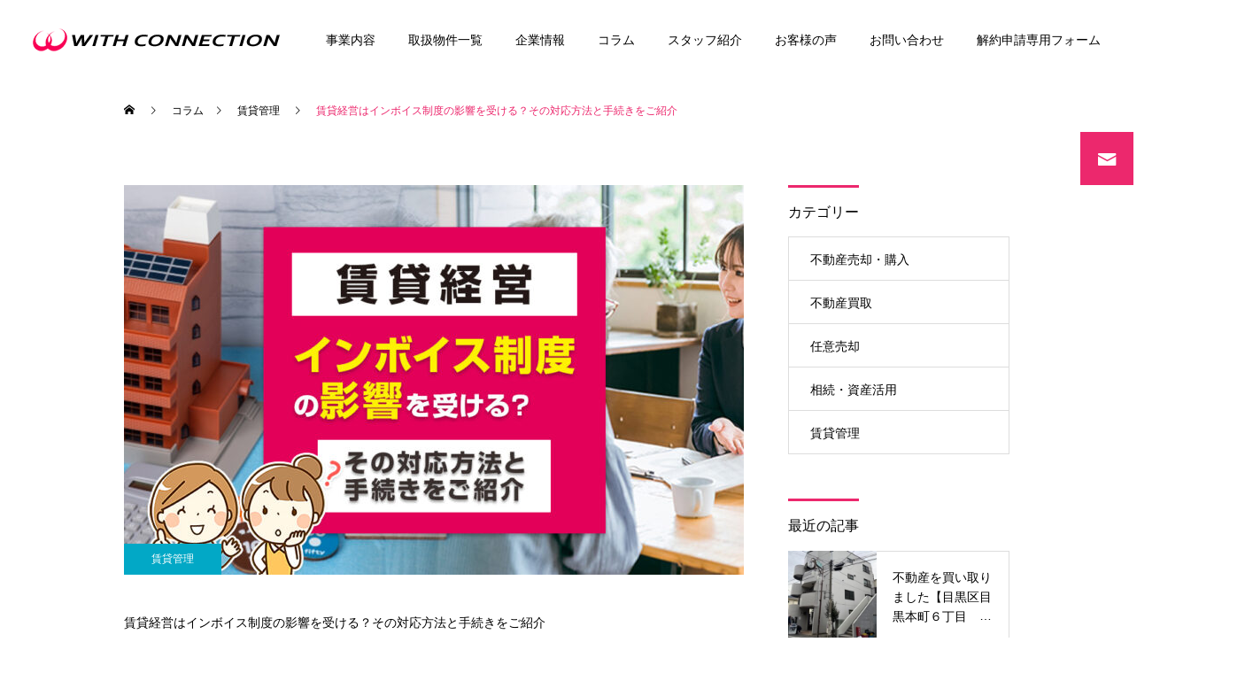

--- FILE ---
content_type: text/html; charset=UTF-8
request_url: http://www.with-c.co.jp/chintai-kanri/3174/
body_size: 26465
content:
	

<!DOCTYPE html>
<html class="pc" lang="ja">
<head>
<meta charset="UTF-8">
<!--[if IE]><meta http-equiv="X-UA-Compatible" content="IE=edge"><![endif]-->
<meta name="viewport" content="width=device-width">
<title>賃貸経営はインボイス制度の影響を受ける？その対応方法と手続きをご紹介 | 調布で任意売却・賃貸管理・不動産買取のことならウィズ・コネクション株式会社</title>
<meta name="description" content="目次 	▼ インボイス制度とは？賃貸経営への影響 	▼ 賃貸経営者は知っておきたい！インボイス制度への対応方法 	▼ インボイス制度を賃貸経営で運用するための手続きとは？ 	▼ まとめ...">
<link rel="pingback" href="http://www.with-c.co.jp/xmlrpc.php">
<link rel="shortcut icon" href="http://www.with-c.co.jp/wp-content/uploads/2023/07/maplogo.png">
<link rel="stylesheet" href="https://fonts.googleapis.com/css?family=Material+Icons">
<!-- Google tag (gtag.js) -->
<script async src="https://www.googletagmanager.com/gtag/js?id=G-TEV5LZZST8"></script>
<script>
  window.dataLayer = window.dataLayer || [];
  function gtag(){dataLayer.push(arguments);}
  gtag('js', new Date());

  gtag('config', 'G-TEV5LZZST8');
</script>	

<!-- Google tag (gtag.js) -->
<script async src="https://www.googletagmanager.com/gtag/js?id=AW-16607867855">
</script>
<script>
  window.dataLayer = window.dataLayer || [];
  function gtag(){dataLayer.push(arguments);}
  gtag('js', new Date());

  gtag('config', 'AW-16607867855');
</script>
	
 
<meta name='robots' content='max-image-preview:large' />
<link rel="alternate" type="application/rss+xml" title="調布で任意売却・賃貸管理・不動産買取のことならウィズ・コネクション株式会社 &raquo; フィード" href="http://www.with-c.co.jp/feed/" />
<link rel="alternate" type="application/rss+xml" title="調布で任意売却・賃貸管理・不動産買取のことならウィズ・コネクション株式会社 &raquo; コメントフィード" href="http://www.with-c.co.jp/comments/feed/" />
<link rel="alternate" type="application/rss+xml" title="調布で任意売却・賃貸管理・不動産買取のことならウィズ・コネクション株式会社 &raquo; 賃貸経営はインボイス制度の影響を受ける？その対応方法と手続きをご紹介 のコメントのフィード" href="http://www.with-c.co.jp/chintai-kanri/3174/feed/" />
<link rel="alternate" title="oEmbed (JSON)" type="application/json+oembed" href="http://www.with-c.co.jp/wp-json/oembed/1.0/embed?url=http%3A%2F%2Fwww.with-c.co.jp%2Fchintai-kanri%2F3174%2F" />
<link rel="alternate" title="oEmbed (XML)" type="text/xml+oembed" href="http://www.with-c.co.jp/wp-json/oembed/1.0/embed?url=http%3A%2F%2Fwww.with-c.co.jp%2Fchintai-kanri%2F3174%2F&#038;format=xml" />
<style id='wp-img-auto-sizes-contain-inline-css' type='text/css'>
img:is([sizes=auto i],[sizes^="auto," i]){contain-intrinsic-size:3000px 1500px}
/*# sourceURL=wp-img-auto-sizes-contain-inline-css */
</style>
<link rel='stylesheet' id='style-css' href='http://www.with-c.co.jp/wp-content/themes/cure_tcd082/style.css?ver=2.0.2' type='text/css' media='all' />
<style id='wp-block-library-inline-css' type='text/css'>
:root{--wp-block-synced-color:#7a00df;--wp-block-synced-color--rgb:122,0,223;--wp-bound-block-color:var(--wp-block-synced-color);--wp-editor-canvas-background:#ddd;--wp-admin-theme-color:#007cba;--wp-admin-theme-color--rgb:0,124,186;--wp-admin-theme-color-darker-10:#006ba1;--wp-admin-theme-color-darker-10--rgb:0,107,160.5;--wp-admin-theme-color-darker-20:#005a87;--wp-admin-theme-color-darker-20--rgb:0,90,135;--wp-admin-border-width-focus:2px}@media (min-resolution:192dpi){:root{--wp-admin-border-width-focus:1.5px}}.wp-element-button{cursor:pointer}:root .has-very-light-gray-background-color{background-color:#eee}:root .has-very-dark-gray-background-color{background-color:#313131}:root .has-very-light-gray-color{color:#eee}:root .has-very-dark-gray-color{color:#313131}:root .has-vivid-green-cyan-to-vivid-cyan-blue-gradient-background{background:linear-gradient(135deg,#00d084,#0693e3)}:root .has-purple-crush-gradient-background{background:linear-gradient(135deg,#34e2e4,#4721fb 50%,#ab1dfe)}:root .has-hazy-dawn-gradient-background{background:linear-gradient(135deg,#faaca8,#dad0ec)}:root .has-subdued-olive-gradient-background{background:linear-gradient(135deg,#fafae1,#67a671)}:root .has-atomic-cream-gradient-background{background:linear-gradient(135deg,#fdd79a,#004a59)}:root .has-nightshade-gradient-background{background:linear-gradient(135deg,#330968,#31cdcf)}:root .has-midnight-gradient-background{background:linear-gradient(135deg,#020381,#2874fc)}:root{--wp--preset--font-size--normal:16px;--wp--preset--font-size--huge:42px}.has-regular-font-size{font-size:1em}.has-larger-font-size{font-size:2.625em}.has-normal-font-size{font-size:var(--wp--preset--font-size--normal)}.has-huge-font-size{font-size:var(--wp--preset--font-size--huge)}.has-text-align-center{text-align:center}.has-text-align-left{text-align:left}.has-text-align-right{text-align:right}.has-fit-text{white-space:nowrap!important}#end-resizable-editor-section{display:none}.aligncenter{clear:both}.items-justified-left{justify-content:flex-start}.items-justified-center{justify-content:center}.items-justified-right{justify-content:flex-end}.items-justified-space-between{justify-content:space-between}.screen-reader-text{border:0;clip-path:inset(50%);height:1px;margin:-1px;overflow:hidden;padding:0;position:absolute;width:1px;word-wrap:normal!important}.screen-reader-text:focus{background-color:#ddd;clip-path:none;color:#444;display:block;font-size:1em;height:auto;left:5px;line-height:normal;padding:15px 23px 14px;text-decoration:none;top:5px;width:auto;z-index:100000}html :where(.has-border-color){border-style:solid}html :where([style*=border-top-color]){border-top-style:solid}html :where([style*=border-right-color]){border-right-style:solid}html :where([style*=border-bottom-color]){border-bottom-style:solid}html :where([style*=border-left-color]){border-left-style:solid}html :where([style*=border-width]){border-style:solid}html :where([style*=border-top-width]){border-top-style:solid}html :where([style*=border-right-width]){border-right-style:solid}html :where([style*=border-bottom-width]){border-bottom-style:solid}html :where([style*=border-left-width]){border-left-style:solid}html :where(img[class*=wp-image-]){height:auto;max-width:100%}:where(figure){margin:0 0 1em}html :where(.is-position-sticky){--wp-admin--admin-bar--position-offset:var(--wp-admin--admin-bar--height,0px)}@media screen and (max-width:600px){html :where(.is-position-sticky){--wp-admin--admin-bar--position-offset:0px}}

/*# sourceURL=wp-block-library-inline-css */
</style><style id='global-styles-inline-css' type='text/css'>
:root{--wp--preset--aspect-ratio--square: 1;--wp--preset--aspect-ratio--4-3: 4/3;--wp--preset--aspect-ratio--3-4: 3/4;--wp--preset--aspect-ratio--3-2: 3/2;--wp--preset--aspect-ratio--2-3: 2/3;--wp--preset--aspect-ratio--16-9: 16/9;--wp--preset--aspect-ratio--9-16: 9/16;--wp--preset--color--black: #000000;--wp--preset--color--cyan-bluish-gray: #abb8c3;--wp--preset--color--white: #ffffff;--wp--preset--color--pale-pink: #f78da7;--wp--preset--color--vivid-red: #cf2e2e;--wp--preset--color--luminous-vivid-orange: #ff6900;--wp--preset--color--luminous-vivid-amber: #fcb900;--wp--preset--color--light-green-cyan: #7bdcb5;--wp--preset--color--vivid-green-cyan: #00d084;--wp--preset--color--pale-cyan-blue: #8ed1fc;--wp--preset--color--vivid-cyan-blue: #0693e3;--wp--preset--color--vivid-purple: #9b51e0;--wp--preset--gradient--vivid-cyan-blue-to-vivid-purple: linear-gradient(135deg,rgb(6,147,227) 0%,rgb(155,81,224) 100%);--wp--preset--gradient--light-green-cyan-to-vivid-green-cyan: linear-gradient(135deg,rgb(122,220,180) 0%,rgb(0,208,130) 100%);--wp--preset--gradient--luminous-vivid-amber-to-luminous-vivid-orange: linear-gradient(135deg,rgb(252,185,0) 0%,rgb(255,105,0) 100%);--wp--preset--gradient--luminous-vivid-orange-to-vivid-red: linear-gradient(135deg,rgb(255,105,0) 0%,rgb(207,46,46) 100%);--wp--preset--gradient--very-light-gray-to-cyan-bluish-gray: linear-gradient(135deg,rgb(238,238,238) 0%,rgb(169,184,195) 100%);--wp--preset--gradient--cool-to-warm-spectrum: linear-gradient(135deg,rgb(74,234,220) 0%,rgb(151,120,209) 20%,rgb(207,42,186) 40%,rgb(238,44,130) 60%,rgb(251,105,98) 80%,rgb(254,248,76) 100%);--wp--preset--gradient--blush-light-purple: linear-gradient(135deg,rgb(255,206,236) 0%,rgb(152,150,240) 100%);--wp--preset--gradient--blush-bordeaux: linear-gradient(135deg,rgb(254,205,165) 0%,rgb(254,45,45) 50%,rgb(107,0,62) 100%);--wp--preset--gradient--luminous-dusk: linear-gradient(135deg,rgb(255,203,112) 0%,rgb(199,81,192) 50%,rgb(65,88,208) 100%);--wp--preset--gradient--pale-ocean: linear-gradient(135deg,rgb(255,245,203) 0%,rgb(182,227,212) 50%,rgb(51,167,181) 100%);--wp--preset--gradient--electric-grass: linear-gradient(135deg,rgb(202,248,128) 0%,rgb(113,206,126) 100%);--wp--preset--gradient--midnight: linear-gradient(135deg,rgb(2,3,129) 0%,rgb(40,116,252) 100%);--wp--preset--font-size--small: 13px;--wp--preset--font-size--medium: 20px;--wp--preset--font-size--large: 36px;--wp--preset--font-size--x-large: 42px;--wp--preset--spacing--20: 0.44rem;--wp--preset--spacing--30: 0.67rem;--wp--preset--spacing--40: 1rem;--wp--preset--spacing--50: 1.5rem;--wp--preset--spacing--60: 2.25rem;--wp--preset--spacing--70: 3.38rem;--wp--preset--spacing--80: 5.06rem;--wp--preset--shadow--natural: 6px 6px 9px rgba(0, 0, 0, 0.2);--wp--preset--shadow--deep: 12px 12px 50px rgba(0, 0, 0, 0.4);--wp--preset--shadow--sharp: 6px 6px 0px rgba(0, 0, 0, 0.2);--wp--preset--shadow--outlined: 6px 6px 0px -3px rgb(255, 255, 255), 6px 6px rgb(0, 0, 0);--wp--preset--shadow--crisp: 6px 6px 0px rgb(0, 0, 0);}:where(.is-layout-flex){gap: 0.5em;}:where(.is-layout-grid){gap: 0.5em;}body .is-layout-flex{display: flex;}.is-layout-flex{flex-wrap: wrap;align-items: center;}.is-layout-flex > :is(*, div){margin: 0;}body .is-layout-grid{display: grid;}.is-layout-grid > :is(*, div){margin: 0;}:where(.wp-block-columns.is-layout-flex){gap: 2em;}:where(.wp-block-columns.is-layout-grid){gap: 2em;}:where(.wp-block-post-template.is-layout-flex){gap: 1.25em;}:where(.wp-block-post-template.is-layout-grid){gap: 1.25em;}.has-black-color{color: var(--wp--preset--color--black) !important;}.has-cyan-bluish-gray-color{color: var(--wp--preset--color--cyan-bluish-gray) !important;}.has-white-color{color: var(--wp--preset--color--white) !important;}.has-pale-pink-color{color: var(--wp--preset--color--pale-pink) !important;}.has-vivid-red-color{color: var(--wp--preset--color--vivid-red) !important;}.has-luminous-vivid-orange-color{color: var(--wp--preset--color--luminous-vivid-orange) !important;}.has-luminous-vivid-amber-color{color: var(--wp--preset--color--luminous-vivid-amber) !important;}.has-light-green-cyan-color{color: var(--wp--preset--color--light-green-cyan) !important;}.has-vivid-green-cyan-color{color: var(--wp--preset--color--vivid-green-cyan) !important;}.has-pale-cyan-blue-color{color: var(--wp--preset--color--pale-cyan-blue) !important;}.has-vivid-cyan-blue-color{color: var(--wp--preset--color--vivid-cyan-blue) !important;}.has-vivid-purple-color{color: var(--wp--preset--color--vivid-purple) !important;}.has-black-background-color{background-color: var(--wp--preset--color--black) !important;}.has-cyan-bluish-gray-background-color{background-color: var(--wp--preset--color--cyan-bluish-gray) !important;}.has-white-background-color{background-color: var(--wp--preset--color--white) !important;}.has-pale-pink-background-color{background-color: var(--wp--preset--color--pale-pink) !important;}.has-vivid-red-background-color{background-color: var(--wp--preset--color--vivid-red) !important;}.has-luminous-vivid-orange-background-color{background-color: var(--wp--preset--color--luminous-vivid-orange) !important;}.has-luminous-vivid-amber-background-color{background-color: var(--wp--preset--color--luminous-vivid-amber) !important;}.has-light-green-cyan-background-color{background-color: var(--wp--preset--color--light-green-cyan) !important;}.has-vivid-green-cyan-background-color{background-color: var(--wp--preset--color--vivid-green-cyan) !important;}.has-pale-cyan-blue-background-color{background-color: var(--wp--preset--color--pale-cyan-blue) !important;}.has-vivid-cyan-blue-background-color{background-color: var(--wp--preset--color--vivid-cyan-blue) !important;}.has-vivid-purple-background-color{background-color: var(--wp--preset--color--vivid-purple) !important;}.has-black-border-color{border-color: var(--wp--preset--color--black) !important;}.has-cyan-bluish-gray-border-color{border-color: var(--wp--preset--color--cyan-bluish-gray) !important;}.has-white-border-color{border-color: var(--wp--preset--color--white) !important;}.has-pale-pink-border-color{border-color: var(--wp--preset--color--pale-pink) !important;}.has-vivid-red-border-color{border-color: var(--wp--preset--color--vivid-red) !important;}.has-luminous-vivid-orange-border-color{border-color: var(--wp--preset--color--luminous-vivid-orange) !important;}.has-luminous-vivid-amber-border-color{border-color: var(--wp--preset--color--luminous-vivid-amber) !important;}.has-light-green-cyan-border-color{border-color: var(--wp--preset--color--light-green-cyan) !important;}.has-vivid-green-cyan-border-color{border-color: var(--wp--preset--color--vivid-green-cyan) !important;}.has-pale-cyan-blue-border-color{border-color: var(--wp--preset--color--pale-cyan-blue) !important;}.has-vivid-cyan-blue-border-color{border-color: var(--wp--preset--color--vivid-cyan-blue) !important;}.has-vivid-purple-border-color{border-color: var(--wp--preset--color--vivid-purple) !important;}.has-vivid-cyan-blue-to-vivid-purple-gradient-background{background: var(--wp--preset--gradient--vivid-cyan-blue-to-vivid-purple) !important;}.has-light-green-cyan-to-vivid-green-cyan-gradient-background{background: var(--wp--preset--gradient--light-green-cyan-to-vivid-green-cyan) !important;}.has-luminous-vivid-amber-to-luminous-vivid-orange-gradient-background{background: var(--wp--preset--gradient--luminous-vivid-amber-to-luminous-vivid-orange) !important;}.has-luminous-vivid-orange-to-vivid-red-gradient-background{background: var(--wp--preset--gradient--luminous-vivid-orange-to-vivid-red) !important;}.has-very-light-gray-to-cyan-bluish-gray-gradient-background{background: var(--wp--preset--gradient--very-light-gray-to-cyan-bluish-gray) !important;}.has-cool-to-warm-spectrum-gradient-background{background: var(--wp--preset--gradient--cool-to-warm-spectrum) !important;}.has-blush-light-purple-gradient-background{background: var(--wp--preset--gradient--blush-light-purple) !important;}.has-blush-bordeaux-gradient-background{background: var(--wp--preset--gradient--blush-bordeaux) !important;}.has-luminous-dusk-gradient-background{background: var(--wp--preset--gradient--luminous-dusk) !important;}.has-pale-ocean-gradient-background{background: var(--wp--preset--gradient--pale-ocean) !important;}.has-electric-grass-gradient-background{background: var(--wp--preset--gradient--electric-grass) !important;}.has-midnight-gradient-background{background: var(--wp--preset--gradient--midnight) !important;}.has-small-font-size{font-size: var(--wp--preset--font-size--small) !important;}.has-medium-font-size{font-size: var(--wp--preset--font-size--medium) !important;}.has-large-font-size{font-size: var(--wp--preset--font-size--large) !important;}.has-x-large-font-size{font-size: var(--wp--preset--font-size--x-large) !important;}
/*# sourceURL=global-styles-inline-css */
</style>

<style id='classic-theme-styles-inline-css' type='text/css'>
/*! This file is auto-generated */
.wp-block-button__link{color:#fff;background-color:#32373c;border-radius:9999px;box-shadow:none;text-decoration:none;padding:calc(.667em + 2px) calc(1.333em + 2px);font-size:1.125em}.wp-block-file__button{background:#32373c;color:#fff;text-decoration:none}
/*# sourceURL=/wp-includes/css/classic-themes.min.css */
</style>
<link rel="https://api.w.org/" href="http://www.with-c.co.jp/wp-json/" /><link rel="alternate" title="JSON" type="application/json" href="http://www.with-c.co.jp/wp-json/wp/v2/posts/3174" /><link rel="canonical" href="http://www.with-c.co.jp/chintai-kanri/3174/" />
<link rel='shortlink' href='http://www.with-c.co.jp/?p=3174' />

<link rel="stylesheet" href="http://www.with-c.co.jp/wp-content/themes/cure_tcd082/css/design-plus.css?ver=2.0.2">
<link rel="stylesheet" href="http://www.with-c.co.jp/wp-content/themes/cure_tcd082/css/sns-botton.css?ver=2.0.2">
<link rel="stylesheet" media="screen and (max-width:1251px)" href="http://www.with-c.co.jp/wp-content/themes/cure_tcd082/css/responsive.css?ver=2.0.2">
<link rel="stylesheet" media="screen and (max-width:1251px)" href="http://www.with-c.co.jp/wp-content/themes/cure_tcd082/css/footer-bar.css?ver=2.0.2">

<!----------------------------------------------------- swiperスタート　-------------------------------------------------------------------->
<link rel="stylesheet" href="https://cdn.jsdelivr.net/npm/swiper@9/swiper-bundle.min.css"/>
<script src="https://cdn.jsdelivr.net/npm/swiper@9/swiper-bundle.min.js"></script>
<script>>
//サムネイル
var sliderThumbnail = new Swiper('.slider-thumbnail', {
  slidesPerView: 4,
  freeMode: true,
  watchSlidesVisibility: true,
  watchSlidesProgress: true,
});

//スライダー
var slider = new Swiper('.slider', {
  navigation: {
    nextEl: '.swiper-button-next',
    prevEl: '.swiper-button-prev',
  },
  thumbs: {
    swiper: sliderThumbnail
  }
})
</script>
<!----------------------------------------------------- swiper終わり　-------------------------------------------------------------------->

<script src="https://ajax.googleapis.com/ajax/libs/jquery/3.3.1/jquery.min.js"></script>
<script type="text/javascript" src="https://cdnjs.cloudflare.com/ajax/libs/slick-carousel/1.9.0/slick.min.js"></script>

<script src="http://www.with-c.co.jp/wp-content/themes/cure_tcd082/js/jquery.easing.1.4.js?ver=2.0.2"></script>
<script src="http://www.with-c.co.jp/wp-content/themes/cure_tcd082/js/jscript.js?ver=2.0.2"></script>
<script src="http://www.with-c.co.jp/wp-content/themes/cure_tcd082/js/comment.js?ver=2.0.2"></script>


<link rel="stylesheet" href="http://www.with-c.co.jp/wp-content/themes/cure_tcd082/js/simplebar.css?ver=2.0.2">
<script src="http://www.with-c.co.jp/wp-content/themes/cure_tcd082/js/simplebar.min.js?ver=2.0.2"></script>


<script src="http://www.with-c.co.jp/wp-content/themes/cure_tcd082/js/header_fix.js?ver=2.0.2"></script>



<style type="text/css">

body, input, textarea { font-family: Arial, "Hiragino Sans", "ヒラギノ角ゴ ProN", "Hiragino Kaku Gothic ProN", "游ゴシック", YuGothic, "メイリオ", Meiryo, sans-serif; }

.rich_font, .p-vertical { font-family: Arial, "Hiragino Sans", "ヒラギノ角ゴ ProN", "Hiragino Kaku Gothic ProN", "游ゴシック", YuGothic, "メイリオ", Meiryo, sans-serif; font-weight:500; }

.rich_font_type1 { font-family: Arial, "Hiragino Kaku Gothic ProN", "ヒラギノ角ゴ ProN W3", "メイリオ", Meiryo, sans-serif; }
.rich_font_type2 { font-family: Arial, "Hiragino Sans", "ヒラギノ角ゴ ProN", "Hiragino Kaku Gothic ProN", "游ゴシック", YuGothic, "メイリオ", Meiryo, sans-serif; font-weight:500; }
.rich_font_type3 { font-family: "Times New Roman" , "游明朝" , "Yu Mincho" , "游明朝体" , "YuMincho" , "ヒラギノ明朝 Pro W3" , "Hiragino Mincho Pro" , "HiraMinProN-W3" , "HGS明朝E" , "ＭＳ Ｐ明朝" , "MS PMincho" , serif; font-weight:500; }

.post_content, #next_prev_post { font-family: "Times New Roman" , "游明朝" , "Yu Mincho" , "游明朝体" , "YuMincho" , "ヒラギノ明朝 Pro W3" , "Hiragino Mincho Pro" , "HiraMinProN-W3" , "HGS明朝E" , "ＭＳ Ｐ明朝" , "MS PMincho" , serif; }
.widget_headline { font-family: Arial, "Hiragino Sans", "ヒラギノ角ゴ ProN", "Hiragino Kaku Gothic ProN", "游ゴシック", YuGothic, "メイリオ", Meiryo, sans-serif; }

#header { background:#ffffff; }
body.home #header.active { background:#ffffff; }
#side_button a { background:#ec286d; }
#side_button a:hover { background:#b71f47; }
#side_button .num1:before { color:#ffffff; }
body.home #header_logo .logo a, body.home #global_menu > ul > li > a { color:#ffffff; }
body.home #header_logo .logo a:hover, body.home #global_menu > ul > li > a:hover, #global_menu > ul > li.active > a, #global_menu > ul > li.active_button > a { color:#ec286d !important; }
body.home #header.active #header_logo .logo a, #global_menu > ul > li > a, body.home #header.active #global_menu > ul > li > a { color:#000000; }
#global_menu ul ul a { color:#ffffff; background:#ec286d; }
#global_menu ul ul a:hover { background:#c12059; }
body.home #menu_button span { background:#ffffff; }
#menu_button span { background:#000; }
#menu_button:hover span { background:#ec286d !important; }
#drawer_menu { background:#222222; }
#mobile_menu a, .mobile #lang_button a { color:#ffffff; background:#222222; border-bottom:1px solid #444444; }
#mobile_menu li li a { color:#ffffff; background:#333333; }
#mobile_menu a:hover, #drawer_menu .close_button:hover, #mobile_menu .child_menu_button:hover, .mobile #lang_button a:hover { color:#ffffff; background:#ec286d; }
#mobile_menu li li a:hover { color:#ffffff; }
.megamenu_service_list { background:#ffffff; }
.megamenu_service_list .headline { font-size:16px; }
.megamenu_service_list .title { font-size:14px; }
.megamenu_blog_list { background:#d30069; }
.megamenu_blog_list .title { font-size:14px; }
#footer_banner .title { font-size:14px; }
#footer .service_list, #footer .service_list a { color:#ffffff; }
#footer_contact .link_button a { color:#ffffff; background:#ec286d; }
#footer_contact .link_button a:hover { color:#ffffff; background:#ba1f48; }
#footer_tel .tel_number .icon:before { color:#ec286d; }
#footer_schedule { font-size:14px; border-color:#05aac9; }
#footer_schedule td { border-color:#05aac9; color:#00a8c8; }
.footer_info { font-size:16px; }
#return_top a:before { color:#ffffff; }
#return_top a { background:#ec286d; }
#return_top a:hover { background:#bc2051; }
@media screen and (max-width:750px) {
  #footer_banner .title { font-size:12px; }
  .footer_info { font-size:14px; }
  #footer_schedule { font-size:12px; }
}

.author_profile a.avatar, .animate_image, .animate_background, .animate_background .image_wrap {
  background: #FFFFFF;
}
.author_profile a.avatar img, .animate_image img, .animate_background .image {
  -webkit-transition-property: opacity; -webkit-transition: 0.5s;
  transition-property: opacity; transition: 0.5s;
}
.author_profile a.avatar:hover img, .animate_image:hover img, .animate_background:hover .image {
  opacity: 0.5;
}

a { color:#000; }

a:hover, #header_logo a:hover, #global_menu > ul > li.current-menu-item > a, .megamenu_blog_list a:hover .title, #footer a:hover, #footer_social_link li a:hover:before, #bread_crumb a:hover, #bread_crumb li.home a:hover:after, #bread_crumb, #bread_crumb li.last, #next_prev_post a:hover,
.megamenu_blog_slider a:hover , .megamenu_blog_slider .category a:hover, .megamenu_blog_slider_wrap .carousel_arrow:hover:before, .megamenu_menu_list .carousel_arrow:hover:before, .single_copy_title_url_btn:hover,
.p-dropdown__list li a:hover, .p-dropdown__title:hover, .p-dropdown__title:hover:after, .p-dropdown__title:hover:after, .p-dropdown__list li a:hover, .p-dropdown__list .child_menu_button:hover, .tcdw_search_box_widget .search_area .search_button:hover:before,
#index_news a .date, #index_news_slider a:hover .title, .tcd_category_list a:hover, .tcd_category_list .child_menu_button:hover, .styled_post_list1 a:hover .title,
#post_title_area .post_meta a:hover, #single_author_title_area .author_link li a:hover:before, .author_profile a:hover, .author_profile .author_link li a:hover:before, #post_meta_bottom a:hover, .cardlink_title a:hover, .comment a:hover, .comment_form_wrapper a:hover, #searchform .submit_button:hover:before
  { color: #ec286d; }

#comment_tab li.active a, #submit_comment:hover, #cancel_comment_reply a:hover, #wp-calendar #prev a:hover, #wp-calendar #next a:hover, #wp-calendar td a:hover,
#post_pagination p, #post_pagination a:hover, #p_readmore .button:hover, .page_navi a:hover, .page_navi span.current, #post_pagination a:hover,.c-pw__btn:hover, #post_pagination a:hover, #comment_tab li a:hover,
.post_slider_widget .slick-dots button:hover::before, .post_slider_widget .slick-dots .slick-active button::before
  { background-color: #ec286d; }

.widget_headline, #comment_textarea textarea:focus, .c-pw__box-input:focus, .page_navi a:hover, .page_navi span.current, #post_pagination p, #post_pagination a:hover
  { border-color: #ec286d; }

.post_content a, .custom-html-widget a { color:#000000; }
.post_content a:hover, .custom-html-widget a:hover { color:#848484; }
.cat_id_26 a { color:#ffffff !important; background:#02a8c6 !important; }
.cat_id_26 a:hover { color:#ffffff !important; background:#007a96 !important; }
.cat_id_11 a { color:#ffffff !important; background:#02a8c6 !important; }
.cat_id_11 a:hover { color:#ffffff !important; background:#007a96 !important; }
.cat_id_8 a { color:#ffffff !important; background:#02a8c6 !important; }
.cat_id_8 a:hover { color:#ffffff !important; background:#007a96 !important; }
.cat_id_25 a { color:#ffffff !important; background:#02a8c6 !important; }
.cat_id_25 a:hover { color:#ffffff !important; background:#007a96 !important; }
.cat_id_12 a { color:#ffffff !important; background:#02a8c6 !important; }
.cat_id_12 a:hover { color:#ffffff !important; background:#007a96 !important; }
@media screen and (max-width:480px) {
#single_wrap{
  width: 100% !important;
}
.bukken__list figure img {
  height: 130px !important;
}
li.bukken__list:nth-child(1) > a:nth-child(1) > figure:nth-child(1) {
  margin-right: 5px !important;
}
.term {
  font-size: 0.7em;
}
.bukken__list p {
  font-size: 0.7em;
}
}



#buken_main_col {
  width: 100%;
}

#page_header {
  width: 100%;
}
#footer_tel .tel_desc {
  font-size: 10px;
}
.post_content{
font-family: Arial, "Hiragino Sans", "ヒラギノ角ゴ ProN", "Hiragino Kaku Gothic ProN", "游ゴシック", YuGothic, "メイリオ", Meiryo, sans-serif; line-height: 1.5em;}

.p-anima-4 {
  display: flex;
position: absolute;
z-index: 1;
bottom: 140px;
left: 110px;
}
.p-anima-4 span {
display: block;
color: #000;
background-color: #fff;
font-size: 1.5em;
font-weight: 600;
padding: 5px 5px;
position: relative;
clip-path: inset(0 100% 0 0);
}
.p-anima-4.__anima span {
  animation-name: anima_4; /*--アニメーション名--*/
	animation-duration: 1.5s; /*--時間--*/
	animation-delay: 5s; /*--3秒後に開始--*/
	animation-fill-mode: forwards; /*--状態指定--*/
}

@keyframes anima_4 {
  0% {
    clip-path: inset(0 100% 0 0);
  }
  100% {
    clip-path: inset(0);
  }
}



.list_detail {
    margin-top: 40px;
}

.list_detail table {
    table-layout: auto;
    margin-top: 0;
    margin-bottom: 0;
    border-top: 0;
    border-top: 1px solid #bfbfbf;
    border-bottom: 1px solid #bfbfbf;
}

.list_detail table>tbody>tr+tr>th, .list_detail table>tbody>tr+tr>td {
    border-top: 1px dashed #ddd;
}

.list_detail table>tbody>tr>th {
    lletter-spacing: .35em;
padding: 15px 2px 13px;
background-color: #fff;
width: 25%;
text-align: left;
}

.list_detail table>tbody>tr>th, .section-detail .list_detail table>tbody>tr>td {
    font-size: 14px;
    border-bottom-width: 0;
}


@media screen and (max-width: 480px) {
	.archive-fudo #list_simplepage .entry-title .property-option-list .option {
		padding: 5px 12px;
	}
	.archive-fudo #list_simplepage .entry-title .property-cat {
		padding: 1px 10px;
	}
}

#topbox {
	margin-bottom: 20px;
	display: flex;
}

#topbox .right table {
    border-collapse: separate;
    border-spacing: 0;
    empty-cells: show;
    border-top: 1px solid #dcdddd;
    border-right: none;
    border-bottom: none;
    border-left: 1px solid #dcdddd;
    margin: 20px 0;
    width: 100%;
	border-left: none;
}

#topbox .right th {
    background: #f4f6f8;
    white-space: nowrap;
   vertical-align: middle;
   border-bottom: 1px solid #dcdddd;
   width: 130px;
}
#topbox .right  td {
    border-right: none;
   padding: 15px;
    border-top: none;
    border-right: none;
    border-bottom: 1px solid #dcdddd;
    border-left: none;
}

@media screen and (max-width:550px) {
#toptxt1, #toptxt2{
  font-size: 2em !important;
}

 #toptxt {
  left: 30px !important;
  bottom: 40% !important;
}

.p-anima-4 {
  bottom: 31% !important;
  left: 8% !important;
  width: 80% !important;
}

.p-anima-4 span {
  font-size: 1em !important;
  font-weight: 600 !important;
}
}


@media screen and (max-width: 550px) {
	.archive-fudo #list_simplepage .entry-title .property-option-list .option {
		padding: 5px 12px;
	}
	.archive-fudo #list_simplepage .entry-title .property-cat {
		padding: 1px 10px;
	}
#topbox {
	flex-direction: column;
	}
.order1 {
	order:1;
	}
.order2 {
  order: 2;
	}
}


#topbox .right {
	width: 100%;
	margin-left: 45px;
        height: 380px;
}

.b_comment {
        background: #f9f9f9;
       padding: 10px;
        height: 140px;
}

.mansion {
       background: #fff;
       border: 1px solid #3177e6;
       padding: 5px 10px;
       color: #3177e6;
       display: block;
       width: 70px;
       text-align: center;
       display: inline;
 }

.tochi {
       background: #fff;
       border: 1px solid #f00;
       padding: 5px 10px;
       color: #f00;
       display: block;
       width: 50px;
       text-align: center;
       display: inline;
 }

.kodate {
  background: #fff;
  border: 1px solid #00c874;
  padding: 5px 10px;
  color: #00c874;
  display: block;
  width: 50px;
  text-align: center;
  display: inline;
}

.kodate {
  background: #fff;
  border: 1px solid #00c874;
  padding: 5px 10px;
  color: #00c874;
  display: block;
  width: 50px;
  text-align: center;
  display: inline;
}


.voice_buy {
  background: #fff;
  border: 1px solid #e3b015;
  padding: 5px 10px;
  color: #e3b015;
  display: block;
  width: 80px;
  text-align: center;
}

.voice_ninbai {
  background: #fff;
  border: 1px solid #159fe3;
  padding: 5px 10px;
  color: #159fe3;
  display: block;
  width: 80px;
  text-align: center;
}
.state {
  border: 1px solid #a2a2a2;
  padding: 5px 5px;
}

.title_area_inner > p:nth-child(3) {line-height: 1.5em;}

.swiper-button-next::after {
  color: #bc2051;
}

.swiper-button-prev::after {
  color: #bc2051;
}
#post_title_area .title {
  font-size: 26px;
  background-color: rgba(255,255,255,0.5);
  padding: 10px;
}

@media screen and (max-width: 550px) {
	#topbox .right {
	margin:0;
	}
}
#main #content #list_simplepage2 .list_price dt.kakaku {
    padding-top: 5px;
}

.dpoint4 {
    font-size: 2.8em;
    font-weight: 600;
    margin: 10px 0px;
}

.tanni {
    font-size: 0.5em;
    margin-left: 5px;
}

img {
  max-width: 100%;
  max-height: 100%;
}

/*メインスライド*/

#swiperwrap {
width: 50%;
float: left;
}
@media screen and (max-width:480px) {
#swiperwrap {
  width: 100%;
  float: none;
}
}

#mainSwiper {
  height: 380px;
  max-width: 100%;
  margin: 0;
}

/*スライドの画像の高さを揃える（任意）*/
.swiper-slide img {
  object-fit: cover;
  width: 100%;
  height: 100%;
}

/*サムネイル画像のスライダー*/
#thumbSwiper {
  height: 100px;
margin: 20px 0;
overflow: hidden;
width: 1000px;
}
@media screen and (max-width: 480px) {
#thumbSwiper {
  height: 60px;
width:auto;
}
}
/*サムネイル画像のスライド要素*/
#thumbSwiper .swiper-slide {
  width: calc(100% / 5);
  opacity: 0.4;
}

/*現在表示されているスライダー*/
#thumbSwiper .swiper-slide-thumb-active {
  opacity: 1;
}

/*物件アーカイブ追加*/

.a_titleicon {
          background: #bc2051;
  color: #fff;
  padding: 2px 10px;
  margin-right: 10px;
}

.bukken__lists {
    display: flex;
    justify-content: center;
  /*  padding: 49px 30px 47px;*/
}

.bukken__list {
    width: 33%;
}

.bukken__list a {
    display: block;
    transition: .3s;
}

.bukken__list figure {
  background: #f4f4f4;
}

li.bukken__list:nth-child(1) > a:nth-child(1) > figure:nth-child(1){
margin-right:20px;
}

li.bukken__list:nth-child(2) > a:nth-child(1) > figure:nth-child(1){
margin-right:20px;
}

.bukken__list figure img {
    margin: 0 auto 10px;
    height: 300px;
    display: flex;
    align-items: center;
    justify-content: center;
    background: #F4F4F4;
}

.bukken__list h3 {
    font-size: 16px;
    font-weight: bold;
    letter-spacing: 0.1em;
    color: #fff;
    margin-bottom: 10px;
    overflow: hidden;
    text-overflow: ellipsis;
    white-space: nowrap;
}

.bukken__list p {
    letter-spacing: 0.1em;
    line-height: 1.6666666667;
    color: #000;
    display: -webkit-box;
    -webkit-box-orient: vertical;
    -webkit-line-clamp: 2;
    overflow: hidden;
}

.term {
background: #939393;
padding: 5px 5px;
color: #fff;
display: inline-block;
}

.cb_headline {
  font-size: 16px;
  color: #ec286d;
}
.cb_headline {
  text-align: center;
  margin: 0 0 25px 0;
  font-weight: 600;
}
.rich_font_type2 {
  font-family: Arial, "Hiragino Sans", "ヒラギノ角ゴ ProN", "Hiragino Kaku Gothic ProN", "游ゴシック", YuGothic, "メイリオ", Meiryo, sans-serif;
  font-weight: 500;
}

.cb_catch {
  font-size: 27px;
  text-align: center;
  font-weight: 500;
  margin: 0 0 60px 0;
}

.link_button {
  z-index: 10;
  position: relative;
}

.link_button a {
  color: #ffffff;
  background: #ec286d;
  width: 280px;
  height: 60px;
  line-height: 60px;
  display: block;
  margin: 0 auto;
  text-align: center;
}

 .link_button a:hover {
  color: #ffffff;
  background: #b51e46;
}

#footer04 {
  background: #fff;
}

#footer04 .inner-block{
width: 1000px;
  margin: 0 auto;
}

#footer04 .cont {
  display: -webkit-box;
  display: -webkit-flex;
  display: -ms-flexbox;
  display: flex;
  padding: 60px 0 0 0;
}

#footer04 .cont-item {
  display: block;
  width: calc(100% / 4);
}

#footer04 .nav a {
  display: block;
  color: #646464;
}

#footer04 .nav .ttl a {color:#ec286d;}

#footer04 .nav .ttl {
  display: block;
  margin: 30px 0 6px;
  font-size: 15px;
  color: #ccc;
}

#footer04 .nav .ttl:first-child {
  margin-top: 0;
}

#footer04 .nav .ttl + .ttl {
  margin-top: 10px;
}

#footer04 .nav ul {
  display: block;
  font-size: 12px;
  line-height: 2;
}

#footer04 .nav li {
  display: block;
  font-size: 14px;
  line-height: 2;
}

#footer04 .nav li:first-child {
  margin-top: 0;
}

#footer04 .nav li ul {
  margin: 0 0 0 2em;
}

#footer04 .nav li li {
  position: relative;
}

#footer04 .nav li li:before {
  position: absolute;
  top: 50%;
  left: -10px;
  content: "";
  display: block;
  width: 4px;
  height: 1px;
  background-color: #fff;
}

#footer04 .company {
  display: block;
  margin-top: 62px;
}

#footer04 .logo img {
  width: 120px;
}

#footer04 .address {
  display: block;
  margin: 28px 0 0;
  font-size: 12px;
  line-height: 2;
  color: #ccc;
}

.cat_id_11 a { background: #bc2051 !important; }
.cat_id_8 a{  background: #f9a538 !important;  }
.cat_id_25 a { background: #2972bf !important;}
.cat_id_26 a { background: #3ad21a !important;}


@media screen and (max-width: 480px) {
  #footer04 .cont {
    -webkit-flex-wrap: wrap;
    -ms-flex-wrap: wrap;
    flex-wrap: wrap;
    width: 100%;
    justify-content: space-between;
  }
  #footer04 .cont-item {
    display: block;
    width: 48%;
  }
  #footer04 .cont-item:nth-child(n+3) {
    margin-top: 30px;
  }
  #footer04 .nav ul {
    margin: 0;
    font-size: 10px;
  }
  #footer04 .nav ul + .ttl {
    margin-top: 10px;
  }
  #footer04 .nav li {
    font-size: 10px;
  }
  #footer04 .company {
    margin-top: 30px;
  }
  #footer04 .address {
    margin: 10px 0 0;
    font-size: 10px;
  }
#footer04 .inner-block {
  width: 100%;
}
#footer04 .cont {
  padding: 60px 0 0 20px;
}
 .index_service_list.num2 .item .title {
    font-size: 17px;
  }
}

.pc-only{
    display: block;
}
.sp-only{
    display: none;
}

@media screen and (max-width: 768px){
    .pc-only{
        display: none;
    }
    .sp-only{
        display: block;
    } 
}  


.styled_h2 {
  font-size:22px !important; text-align:left; color:#000000;   border-top:1px solid #222222;
  border-bottom:1px solid #222222;
  border-left:0px solid #222222;
  border-right:0px solid #222222;
  padding:30px 0px 30px 0px !important;
  margin:0px 0px 30px !important;
}
.styled_h3 {
  font-size:20px !important; text-align:left; color:#000000;   border-top:2px solid #222222;
  border-bottom:1px solid #dddddd;
  border-left:0px solid #dddddd;
  border-right:0px solid #dddddd;
  padding:30px 0px 30px 20px !important;
  margin:0px 0px 30px !important;
}
.styled_h4 {
  font-size:18px !important; text-align:left; color:#000000;   border-top:0px solid #dddddd;
  border-bottom:0px solid #dddddd;
  border-left:2px solid #222222;
  border-right:0px solid #dddddd;
  padding:10px 0px 10px 15px !important;
  margin:0px 0px 30px !important;
}
.styled_h5 {
  font-size:16px !important; text-align:left; color:#000000;   border-top:0px solid #dddddd;
  border-bottom:0px solid #dddddd;
  border-left:0px solid #dddddd;
  border-right:0px solid #dddddd;
  padding:15px 15px 15px 15px !important;
  margin:0px 0px 30px !important;
}
.q_custom_button1 { background: #535353; color: #ffffff !important; border-color: #535353 !important; }
.q_custom_button1:hover, .q_custom_button1:focus { background: #7d7d7d; color: #ffffff !important; border-color: #7d7d7d !important; }
.q_custom_button2 { background: #535353; color: #ffffff !important; border-color: #535353 !important; }
.q_custom_button2:hover, .q_custom_button2:focus { background: #7d7d7d; color: #ffffff !important; border-color: #7d7d7d !important; }
.q_custom_button3 { background: #535353; color: #ffffff !important; border-color: #535353 !important; }
.q_custom_button3:hover, .q_custom_button3:focus { background: #7d7d7d; color: #ffffff !important; border-color: #7d7d7d !important; }
.speech_balloon_left1 .speach_balloon_text { background-color: #ffdfdf; border-color: #ffdfdf; color: #000000 }
.speech_balloon_left1 .speach_balloon_text::before { border-right-color: #ffdfdf }
.speech_balloon_left1 .speach_balloon_text::after { border-right-color: #ffdfdf }
.speech_balloon_left2 .speach_balloon_text { background-color: #ffffff; border-color: #ff5353; color: #000000 }
.speech_balloon_left2 .speach_balloon_text::before { border-right-color: #ff5353 }
.speech_balloon_left2 .speach_balloon_text::after { border-right-color: #ffffff }
.speech_balloon_right1 .speach_balloon_text { background-color: #ccf4ff; border-color: #ccf4ff; color: #000000 }
.speech_balloon_right1 .speach_balloon_text::before { border-left-color: #ccf4ff }
.speech_balloon_right1 .speach_balloon_text::after { border-left-color: #ccf4ff }
.speech_balloon_right2 .speach_balloon_text { background-color: #ffffff; border-color: #0789b5; color: #000000 }
.speech_balloon_right2 .speach_balloon_text::before { border-left-color: #0789b5 }
.speech_balloon_right2 .speach_balloon_text::after { border-left-color: #ffffff }
.qt_google_map .pb_googlemap_custom-overlay-inner { background:#000000; color:#ffffff; }
.qt_google_map .pb_googlemap_custom-overlay-inner::after { border-color:#000000 transparent transparent transparent; }
</style>

<style id="current-page-style" type="text/css">
#post_title_area .title { font-size:26px; }
#article .post_content { font-size:16px; }
#related_post .headline { font-size:18px; border-color:#ec286d; }
#comments .headline { font-size:18px; border-color:#ec286d; }
@media screen and (max-width:750px) {
  #post_title_area .title { font-size:18px; }
  #article .post_content { font-size:14px; }
  #related_post .headline { font-size:15px; }
  #comments .headline { font-size:16px; }
}
#site_loader_overlay.active #site_loader_animation {
  opacity:0;
  -webkit-transition: all 1.0s cubic-bezier(0.22, 1, 0.36, 1) 0s; transition: all 1.0s cubic-bezier(0.22, 1, 0.36, 1) 0s;
}
#site_loader_logo_inner .message { font-size:16px; color:#000000; }
#site_loader_logo_inner i { background:#000000; }
@media screen and (max-width:750px) {
  #site_loader_logo_inner .message { font-size:14px; }
}
</style>

<script type="text/javascript">
jQuery(document).ready(function($){

  $('.megamenu_blog_slider').slick({
    infinite: true,
    dots: false,
    arrows: false,
    slidesToShow: 4,
    slidesToScroll: 1,
    swipeToSlide: true,
    touchThreshold: 20,
    adaptiveHeight: false,
    pauseOnHover: true,
    autoplay: false,
    fade: false,
    easing: 'easeOutExpo',
    speed: 700,
    autoplaySpeed: 5000
  });
  $('.megamenu_blog_list .prev_item').on('click', function() {
    $(this).closest('.megamenu_blog_list').find('.megamenu_blog_slider').slick('slickPrev');
  });
  $('.megamenu_blog_list .next_item').on('click', function() {
    $(this).closest('.megamenu_blog_list').find('.megamenu_blog_slider').slick('slickNext');
  });

});
</script>
<script type="text/javascript">
jQuery(document).ready(function($){
  var side_button_width = $("#side_button").width();
  $("#side_button").css('width',side_button_width + 'px').css('left','calc(100% - 60px)').css('opacity','1');
  $("#side_button").hover(function(){
     $(this).css('left','calc(100% - ' + side_button_width + 'px)');
  }, function(){
     $(this).css('left','calc(100% - 60px)');
  });

  var side_button_height = $("#side_button").height();
  var header_message_height = $('#header_message').innerHeight();
  if ($('#header_message').css('display') == 'none') {
    var header_message_height = '';
  }
  var winW = $(window).width();
  if( winW > 1251 ){
    $("#side_button").css('top', header_message_height + 149 + 'px');
  } else {
    $("#side_button").css('top', header_message_height + 157 + 'px');
  }
  $(window).on('resize', function(){
    var winW = $(window).width();
    if( winW > 1251 ){
      $("#side_button").css('top', header_message_height + 149 + 'px');
    } else {
      $("#side_button").css('top', header_message_height + 157 + 'px');
    }
  });
  var side_button_position = $('#side_button').offset();
  $(window).scroll(function () {
    if($(window).scrollTop() > side_button_position.top - 150) {
      $("#side_button").addClass('fixed');
    } else {
      $("#side_button").removeClass('fixed');
    }
  });

});
</script>
		<style type="text/css" id="wp-custom-css">
			.cvbk {
	background: #f9f9f9;
  padding: 80px 0;
}

.contInner {
  width: 1080px;
  margin: 0 auto;
}

@media screen and (max-width: 480px){
	.contInner {width: 100%;}
}

.topContact__catch {
  margin-bottom: 20px;
  font-size: 25px;
  font-weight: bold;
  text-align: center;
}

.topContact__list {
  margin-bottom: 10px;
  display: flex;
  justify-content: center;
}

@media screen and (max-width: 480px){
	.topContact__list {display: block;}
}

.topContact__tel {
  margin-bottom: 5px;
  font-size: 30px;
  font-weight: bold;
  text-align: center;
  line-height: 1.2;
}

.fa-phone-alt::before {
  content: "\f879";
}

.ui-tx-sub {
  color: #990000;
}
.topContact__icn--tel {
  font-size: 24px;
  margin-right: 5px;
}

.ui-tx-sub {
  color: #990000;
}
.topContact__icn--tel {
  font-size: 24px;
}

.topContact__company {
  display: flex;
  justify-content: center;
}

.topContact__info:first-child {
  margin-right: 15px;
}
.topContact__info {
  font-size: 14px;
  display: flex;
  align-items: center;
}

.topContact__name {
  padding: 0 5px 1px;
  background: #e9e9e9;
  line-height: 1
}

.topContact__text {
  margin-left: 3px;
}

.post_content dd {
  margin-bottom: 0;
}


[class*="topContact__item"] {
  width: 300px;
}

[class*="topContact__item"] a {
  height: 60px;
  line-height: 60px;
  font-size: 20px;
  font-weight: bold;
  color: #fff;
  text-align: center;
  display: block;
  border-radius: 3px;
  box-shadow: 0 1px 6px rgb(32 33 36 / 28%);
}
.ui-bg-point {
  background-color: #e5005a;
}
.hoverDefault {
  transition: .3s ease;
}

.fa-calculator::before {
  content: "\f1ec";
}

[class*="topContact__icn"] {
  margin-right: 10px;
}
.fa, .fas {
  font-weight: 900;
}
.fa, .far, .fas {
  font-family: "Font Awesome 5 Free";
}
.fa, .fab, .fad, .fal, .far, .fas {
  -moz-osx-font-smoothing: grayscale;
  -webkit-font-smoothing: antialiased;
  display: inline-block;
  font-style: normal;
  font-variant: normal;
  text-rendering: auto;
  line-height: 1;
}

.ui-bg-sub {
  background-color: #990000;
}

#single_wrap{
  width: 1000px;
  margin: 0 auto;
}


/*.title {
    display: flex;
    align-items: flex-end;
    justify-content: center;
    text-align: center;
    font-size: 35px;
    font-weight: 700;
    letter-spacing: .1em;
}

.title:before {
    content: url(/wp-content/uploads/2023/07/title-obj.png);
    margin: 0 13px 7px 0;
}*/

#cb_content_3 {
  background: #f9f9f9;
}

 #toptxt {
  position: absolute;
  left: 100px;
  bottom: 200px;
  z-index: 1;
}

#toptxt1,#toptxt2 { 
	display: inline-block;
overflow: hidden;
white-space: nowrap;
width: 0%;
color: #fff;
font-size: 3.5em;
font-weight: 700;
}


#toptxt1 { 
	animation:s1 4s ease 2s forwards;} 

@keyframes s1 { from { width:0em; } 33% { width: 13em; } to { width:13em; } } 

#toptxt2 { animation:s2 4s ease 2s forwards;} 

@keyframes s2 { 0% { width:0em; } 33% { width:0em; } 66% { width:11em; } to { width:11em; } } @keyframes s3 { 0% { width:0em; } 66% { width:0em; } to { width:13em; } 

	.slide-items {
  width: 100%;
  display: flex;
  max-width: 80%;
  margin: auto;
}

.slide-items li {
  height: auto;
  margin-right: 10px;
  margin-left: 10px;
}

.slide-items img {
  width: 100%;
  height: 100%;
  object-fit: cover;
}

		</style>
		<link rel='stylesheet' id='slick-style-css' href='http://www.with-c.co.jp/wp-content/themes/cure_tcd082/js/slick.css?ver=1.0.0' type='text/css' media='all' />
</head>
<body id="body" class="wp-singular post-template-default single single-post postid-3174 single-format-standard wp-theme-cure_tcd082 layout_type1 use_header_fix">


<div id="container">

 
 <header id="header">
    <div id="header_logo">
   <div class="logo">
 <a href="http://www.with-c.co.jp/" title="調布で任意売却・賃貸管理・不動産買取のことならウィズ・コネクション株式会社">
    <img class="pc_logo_image type1 tcd-lazy" src="" alt="調布で任意売却・賃貸管理・不動産買取のことならウィズ・コネクション株式会社" title="調布で任意売却・賃貸管理・不動産買取のことならウィズ・コネクション株式会社" width="293" height="26" data-src="http://www.with-c.co.jp/wp-content/uploads/2023/09/logo-w-1.png?1768977030">
  <img class="pc_logo_image type2 tcd-lazy" src="" alt="調布で任意売却・賃貸管理・不動産買取のことならウィズ・コネクション株式会社" title="調布で任意売却・賃貸管理・不動産買取のことならウィズ・コネクション株式会社" width="293" height="26" data-src="http://www.with-c.co.jp/wp-content/uploads/2023/09/logo-k-1.png?1768977030">      <img class="mobile_logo_image type1 tcd-lazy" src="" alt="調布で任意売却・賃貸管理・不動産買取のことならウィズ・コネクション株式会社" title="調布で任意売却・賃貸管理・不動産買取のことならウィズ・コネクション株式会社" width="193" height="18" data-src="http://www.with-c.co.jp/wp-content/uploads/2023/09/logo-w-2.png?1768977030">
  <img class="mobile_logo_image type2 tcd-lazy" src="" alt="調布で任意売却・賃貸管理・不動産買取のことならウィズ・コネクション株式会社" title="調布で任意売却・賃貸管理・不動産買取のことならウィズ・コネクション株式会社" width="193" height="18" data-src="http://www.with-c.co.jp/wp-content/uploads/2023/09/logo-k-2.png?1768977030">   </a>
</div>

  </div>
      <a id="menu_button" href="#"><span></span><span></span><span></span></a>
  <nav id="global_menu">
   <ul id="menu-%e3%83%98%e3%83%83%e3%83%80%e3%83%bc%e3%83%a1%e3%83%8b%e3%83%a5%e3%83%bc" class="menu"><li id="menu-item-461" class="menu-item menu-item-type-custom menu-item-object-custom menu-item-has-children menu-item-461 "><a href="/service/" class="megamenu_button" data-megamenu="js-megamenu461">事業内容</a>
<ul class="sub-menu">
	<li id="menu-item-45" class="menu-item menu-item-type-custom menu-item-object-custom menu-item-45 "><a href="/service/kaitori/">不動産買取</a></li>
	<li id="menu-item-44" class="menu-item menu-item-type-custom menu-item-object-custom menu-item-44 "><a href="/service/ninbai/">任意売却</a></li>
	<li id="menu-item-46" class="menu-item menu-item-type-custom menu-item-object-custom menu-item-46 "><a href="/service/chintai-kanri/">賃貸管理</a></li>
	<li id="menu-item-3832" class="menu-item menu-item-type-custom menu-item-object-custom menu-item-3832 "><a href="/service/leaseback/">リースバック</a></li>
	<li id="menu-item-3833" class="menu-item menu-item-type-custom menu-item-object-custom menu-item-3833 "><a href="/service/kangen/">ウィズの利益還元</a></li>
</ul>
</li>
<li id="menu-item-527" class="menu-item menu-item-type-custom menu-item-object-custom menu-item-has-children menu-item-527 "><a href="/bukken/">取扱物件一覧</a>
<ul class="sub-menu">
	<li id="menu-item-3837" class="menu-item menu-item-type-custom menu-item-object-custom menu-item-3837 "><a href="/bukken/bukken-cat/jisha/">自社販売物件</a></li>
	<li id="menu-item-3838" class="menu-item menu-item-type-custom menu-item-object-custom menu-item-3838 "><a href="/bukken/bukken-cat/sennin/">専任物件</a></li>
</ul>
</li>
<li id="menu-item-3976" class="menu-item menu-item-type-post_type menu-item-object-page menu-item-has-children menu-item-3976 "><a href="http://www.with-c.co.jp/corporate/">企業情報</a>
<ul class="sub-menu">
	<li id="menu-item-3975" class="menu-item menu-item-type-post_type menu-item-object-page menu-item-3975 "><a href="http://www.with-c.co.jp/corporate/vision/">企業理念</a></li>
	<li id="menu-item-3845" class="menu-item menu-item-type-post_type menu-item-object-page menu-item-3845 "><a href="http://www.with-c.co.jp/corporate/greetings/">代表挨拶</a></li>
	<li id="menu-item-47" class="menu-item menu-item-type-custom menu-item-object-custom menu-item-47 "><a href="/corporate/company/">会社概要</a></li>
</ul>
</li>
<li id="menu-item-48" class="menu-item menu-item-type-custom menu-item-object-custom menu-item-has-children menu-item-48 "><a href="/collum/">コラム</a>
<ul class="sub-menu">
	<li id="menu-item-3669" class="menu-item menu-item-type-taxonomy menu-item-object-category menu-item-3669 "><a href="http://www.with-c.co.jp/category/ninbai/">任意売却</a></li>
	<li id="menu-item-3670" class="menu-item menu-item-type-taxonomy menu-item-object-category menu-item-3670 "><a href="http://www.with-c.co.jp/category/kaitori/">不動産買取</a></li>
	<li id="menu-item-3672" class="menu-item menu-item-type-taxonomy menu-item-object-category menu-item-3672 "><a href="http://www.with-c.co.jp/category/souzoku/">相続・資産活用</a></li>
	<li id="menu-item-3673" class="menu-item menu-item-type-taxonomy menu-item-object-category menu-item-3673 "><a href="http://www.with-c.co.jp/category/sellbuy/">不動産売却・購入</a></li>
	<li id="menu-item-3671" class="menu-item menu-item-type-taxonomy menu-item-object-category current-post-ancestor current-menu-parent current-post-parent menu-item-3671 "><a href="http://www.with-c.co.jp/category/chintai-kanri/">賃貸管理</a></li>
</ul>
</li>
<li id="menu-item-49" class="menu-item menu-item-type-custom menu-item-object-custom menu-item-49 "><a href="/staff/">スタッフ紹介</a></li>
<li id="menu-item-3668" class="menu-item menu-item-type-custom menu-item-object-custom menu-item-3668 "><a href="/voice/">お客様の声</a></li>
<li id="menu-item-3639" class="menu-item menu-item-type-post_type menu-item-object-page menu-item-has-children menu-item-3639 "><a href="http://www.with-c.co.jp/contact/">お問い合わせ</a>
<ul class="sub-menu">
	<li id="menu-item-3638" class="menu-item menu-item-type-post_type menu-item-object-page menu-item-3638 "><a href="http://www.with-c.co.jp/contact-ninbai/">任意売却相談</a></li>
	<li id="menu-item-3647" class="menu-item menu-item-type-post_type menu-item-object-page menu-item-3647 "><a href="http://www.with-c.co.jp/contact-kaitori/">不動産買取相談</a></li>
	<li id="menu-item-3648" class="menu-item menu-item-type-post_type menu-item-object-page menu-item-3648 "><a href="http://www.with-c.co.jp/contact/">賃貸管理相談</a></li>
</ul>
</li>
<li id="menu-item-3892" class="menu-item menu-item-type-post_type menu-item-object-page menu-item-3892 "><a href="http://www.with-c.co.jp/cancellation/">解約申請専用フォーム</a></li>
</ul>  </nav>
  <div class="megamenu_service_list" id="js-megamenu461">
 <div class="megamenu_service_list_inner clearfix">

    <h3 class="headline">キャッチフレーズ</h3>
  
    <div class="link_button">
   <a href="http://www.with-c.co.jp/service/">詳細を見る</a>
  </div>
  
    <div class="service_list clearfix">
      <article class="item">
    <a href="http://www.with-c.co.jp/service/kaitori/">
           <img class="image tcd-lazy" src="" alt="" title="" data-src="http://www.with-c.co.jp/wp-content/uploads/2023/07/kaitori100.png">
          <div class="title_area">
      <p class="title"><span>不動産買取</span></p>
     </div>
    </a>
   </article>
      <article class="item">
    <a href="http://www.with-c.co.jp/service/ninbai/">
           <img class="image tcd-lazy" src="" alt="" title="" data-src="http://www.with-c.co.jp/wp-content/uploads/2023/07/ninbai100.png">
          <div class="title_area">
      <p class="title"><span>任意売却</span></p>
     </div>
    </a>
   </article>
      <article class="item">
    <a href="http://www.with-c.co.jp/service/chintai-kanri/">
           <img class="image tcd-lazy" src="" alt="" title="" data-src="http://www.with-c.co.jp/wp-content/uploads/2023/07/chintai100.png">
          <div class="title_area">
      <p class="title"><span>賃貸管理</span></p>
     </div>
    </a>
   </article>
      <article class="item">
    <a href="http://www.with-c.co.jp/service/leaseback/">
           <img class="image tcd-lazy" src="" alt="" title="" data-src="http://www.with-c.co.jp/wp-content/uploads/2023/07/leaseback100.png">
          <div class="title_area">
      <p class="title"><span>リースバック</span></p>
     </div>
    </a>
   </article>
      <article class="item">
    <a href="http://www.with-c.co.jp/service/kangen/">
           <img class="image tcd-lazy" src="" alt="" title="" data-src="http://www.with-c.co.jp/wp-content/uploads/2023/07/kaitori100.png">
          <div class="title_area">
      <p class="title"><span>ウィズの利益還元</span></p>
     </div>
    </a>
   </article>
     </div><!-- END .service_list -->
  
 </div>
</div>
   </header>

  <div id="side_button" class="right">
    <div class="item num1 side_button_icon_mail"><a href="/contact/">お問い合わせ</a></div>
   </div>
 	

 <div id="bread_crumb" style="width:1000px;">
 <ul class="clearfix" itemscope itemtype="http://schema.org/BreadcrumbList">
 <li itemprop="itemListElement" itemscope itemtype="http://schema.org/ListItem" class="home"><a itemprop="item" href="http://www.with-c.co.jp/"><span itemprop="name">ホーム</span></a><meta itemprop="position" content="1"></li>
 <li itemprop="itemListElement" itemscope itemtype="http://schema.org/ListItem"><a itemprop="item" href="http://www.with-c.co.jp/collum/"><span itemprop="name">コラム</span></a><meta itemprop="position" content="2"></li>
  <li class="category" itemprop="itemListElement" itemscope itemtype="http://schema.org/ListItem">
    <a itemprop="item" href="http://www.with-c.co.jp/category/chintai-kanri/"><span itemprop="name">賃貸管理</span></a>
    <meta itemprop="position" content="3">
 </li>
  <li class="last" itemprop="itemListElement" itemscope itemtype="http://schema.org/ListItem"><span itemprop="name">賃貸経営はインボイス制度の影響を受ける？その対応方法と手続きをご紹介</span><meta itemprop="position" content="4"></li>
 </ul>
</div>

<div id="main_contents" class="clearfix">
<div id="single_wrap">
 <div id="main_col">

  
  <article id="article">

   
      <div id="post_title_area">
        <div class="image tcd-lazy" style="background:url() no-repeat center center; background-size:cover;" data-bg="url(http://www.with-c.co.jp/wp-content/uploads/2023/08/461752_5-700x440.jpg)"></div>
            <p class="category cat_id_12"><a href="http://www.with-c.co.jp/category/chintai-kanri/">賃貸管理</a></p>
        <h1 class="rich_font_type2 entry-title">賃貸経営はインボイス制度の影響を受ける？その対応方法と手続きをご紹介</h1>
    <ul id="single_meta" class="clearfix">
        <li class="date"><time class="entry-date updated" datetime="2023-12-12T17:24:33+09:00">2023.07.19</time></li>
            </ul>
   </div>

   
   
   
   
      <div class="post_content clearfix">
    <div class="blog_nav">
<p class="blog_mokuji">目次</p>
<ul>
<li><a href="#midashi1">▼ インボイス制度とは？賃貸経営への影響</a></li>
<li><a href="#midashi2">▼ 賃貸経営者は知っておきたい！インボイス制度への対応方法</a></li>
<li><a href="#midashi3">▼ インボイス制度を賃貸経営で運用するための手続きとは？</a></li>
<li><a href="#midashi4">▼ まとめ</a></li>
</ul>
</div>
<div class="imgbox_eyecatch">
<div class="eyecatch_img">
<p class="clearfix" style="max-width: 100%; margin: 0 0 10px 0;"><img decoding="async" src="" alt="賃貸経営はインボイス制度の影響を受ける？その対応方法と手続きをご紹介" width="100%" class=" tcd-lazy" data-src="/wp-content/uploads/2023/08/461752_5.jpg"></p>
</div>
</div>
<div class="blog_box">
<p class="def_text">賃貸物件の経営や管理業務をおこなっている方のなかには、インボイス制度が気になる方もいらっしゃるのではないでしょうか。<br>
この記事では、賃貸経営に与えるインボイス制度の影響をご紹介します。<br>
制度への対応方法と手続きのやり方に関してもお伝えしますので、興味をお持ちの方は読んでみてください。</p>
<div class="bknlink_wrap">
<p class="bknlink_text_wrap">▼ 物件情報が見たい方はこちらをクリック ▼<br>
<span class="bknlink_link_wrap"><a href="https://www.with-c.co.jp/bukken/bukken-cat/sennin/" target="_blank" rel="noopener">調布の自社専任物件一覧へ進む</a></span></p>
</div>
</div>
<div id="midashi1" class="blog_box">
<h2 class="kizi_ttl">インボイス制度とは？賃貸経営への影響</h2>
<div class="eyecatch_img">
<p class="clearfix" style="max-width: 100%; margin: 0 0 10px 0;"><img decoding="async" src="" alt="インボイス制度とは？賃貸経営への影響" width="100%" class=" tcd-lazy" data-src="/wp-content/uploads/2023/08/461752_6.jpg"></p>
</div>
<p class="def_text">令和5年10月1日開始のインボイス制度とは、消費税の仕入額の控除に関する制度です。<br>
現在、消費税の課税対象事業者はもちろん、免税事業者の方も影響を受ける可能性があります。</p>
<h3 class="kizi_nakattl">インボイス制度に影響を受ける賃貸物件の範囲は？</h3>
<p class="def_text">賃貸物件のなかには、消費税が課税されるものと課税されないものがあり、マンションやアパートなどの住宅用賃料や共益費は課税されないものです。<br>
課税されないものは、契約期間が1か月以上であり、契約書に住宅用を明記しているのが条件になります。<br>
そのため、住宅用であっても、1か月未満の契約になっている賃料は課税されるものです。<br>
課税されるものには、駐車場や倉庫、事務所や店舗の賃料収入、太陽光発電システムによって得た売電収入などがあります。<br>
1つの建物であっても、テナントの店舗の賃料収入は課税されるもの、住宅用は課税されないものなど区別しなければなりません。<br>
運営している物件が影響を受ける範囲に該当するか、確認してみましょう。</p>
<h3 class="kizi_nakattl">インボイス制度の狙いは？</h3>
<p class="def_text">インボイス制度では、消費者が支払った消費税をすべて回収するのが狙いです。<br>
免税事業者とは課税売上が1,000万円未満の事業者であり、住宅用の物件だけを運用している方の多くは免税事業者に該当します。<br>
しかし、テナントの賃料は課税対象であり、賃料に消費税を加算しても、免税事業者は納税する義務を負いません。<br>
手元に残った消費税は免税事業者の利益になっており、預かった税金を全額納付している課税事業者との間に不平等が生じています。<br>
制度の導入は、この不平等の解決も目的です。</p>
<h3 class="kizi_nakattl">免税事業者がインボイス制度によって受ける影響は？</h3>
<p class="def_text">今後、テナントとして入居する事業者は、消費税を手元に残す事業者を嫌う恐れがあります。<br>
消費税をプールする免税事業者の物件には入居しない、もしくは、消費税額を値引きした賃料での取引を要求するなどです。<br>
そうなるとテナントを確保できない、確保できても収益の低下を回避できません。<br>
賃貸物件では、入居者向けの駐車場を完備している物件や太陽光発電システムを設置済みの建物も多くあります。<br>
課税対象の物件を有する方はもちろん、現在影響がない場合でも、経営の多角化や規模の拡大なども視野に入れ、制度への対応を検討しましょう。</p>
<p class="kanren_hako"><span class="kanren_box">▼この記事も読まれています<br>
<a class="a_underline" href="https://www.with-c.co.jp/blog/entry-460253/" target="_blank" rel="noopener">賃貸物件のハウスクリーニングとは？費用の相場と誰の負担になるのかを紹介</a></span></p>
<div class="bknlink_wrap">
<p class="bknlink_text_wrap">▼ 物件情報が見たい方はこちらをクリック ▼<br>
<span class="bknlink_link_wrap"><a href="https://www.with-c.co.jp/bukken/bukken-cat/sennin/" target="_blank" rel="noopener">調布の自社専任物件一覧へ進む</a></span></p>
</div>
</div>
<div id="midashi2" class="blog_box">
<h2 class="kizi_ttl">賃貸経営者は知っておきたい！インボイス制度への対応方法</h2>
<div class="eyecatch_img">
<p class="clearfix" style="max-width: 100%; margin: 0 0 10px 0;"><img decoding="async" src="" alt="賃貸経営者は知っておきたい！インボイス制度への対応方法" width="100%" class=" tcd-lazy" data-src="/wp-content/uploads/2023/08/461752_7.jpg"></p>
</div>
<p class="def_text">テナントが入居する物件を運用している方や、今後、運用を検討している方は、インボイス制度への対応方法を知っておくべきです。<br>
制度への対応をすべきかを判断する決め手もご紹介します。</p>
<h3 class="kizi_nakattl">インボイス制度への対応方法は？</h3>
<p class="def_text">インボイスの意味は適格請求書であり、インボイス発行事業者としての登録が必要です。<br>
登録した事業者が必要事項を記載した賃料の請求書を発行すると、テナントは支払った賃料から仕入税額控除として消費税を差し引けます。<br>
一方、免税事業者の方は、登録しない対応方法も可能です。<br>
テナントの賃料を、消費税分を差し引いた金額にすると、インボイスは不要になります。<br>
賃料減額分の収入は減少しますが、経過措置により、令和8年9月末までは80%、その後令和11年9月末までは50％まで仕入税額控除の対象です。<br>
消費税額すべてを減額せず、経過措置に則した金額での対応方法も利用できるため、テナント側と話し合ってみましょう。</p>
<h3 class="kizi_nakattl">事業用物件を購入したときの対応方法がポイント？</h3>
<p class="def_text">テナント用物件を購入した場合、免税事業者であっても、購入した価格の消費税は仕入税額から控除できます。<br>
消費税は、売上にかかった消費税から、仕入にかかった消費税額を差し引いた金額を、納税する仕組みです。<br>
支払った金額が多いときは、差額を還付として受け取れますが、売主が免税事業者のときはインボイスに対応した請求書ではないため、還付の対象になりません。<br>
現在、不動産を所有している方は、ほとんどは免税事業者のため、今後は、取引先を課税事業者にすることになります。<br>
とはいえ、テナント向け物件を購入するのは稀であるため、取引先を限定しないで多くの物件を選べる対応方法が現実的です。</p>
<h3 class="kizi_nakattl">インボイス制度に登録する？しない？</h3>
<p class="def_text">現在、課税事業者の方は登録しなければなりませんが、免税事業者の場合は登録するのは任意になります。<br>
課税売上があっても、住宅用のみの賃貸物件を手掛けており、1か月以上の契約だけの場合は、登録は不要です。<br>
テナント物件を運用している場合、入居者が免税事業者であれば登録しないままでも影響はありません。<br>
しかし、入居者が課税事業者のときは、インボイス対応の請求書を求める可能性もあり、登録するかの検討が必要です。</p>
<p class="kanren_hako"><span class="kanren_box">▼この記事も読まれています<br>
<a class="a_underline" href="https://www.with-c.co.jp/blog/entry-460258/" target="_blank" rel="noopener">賃貸物件にスプリンクラーは必要？スプリンクラーの設置基準や種類もご紹介</a></span></p>
<div class="bknlink_wrap">
<p class="bknlink_text_wrap">▼ 物件情報が見たい方はこちらをクリック ▼<br>
<span class="bknlink_link_wrap"><a href="https://www.with-c.co.jp/bukken/bukken-cat/sennin/" target="_blank" rel="noopener">調布の自社専任物件一覧へ進む</a></span></p>
</div>
</div>
<div id="midashi3" class="blog_box">
<h2 class="kizi_ttl">インボイス制度を賃貸経営で運用するための手続きとは？</h2>
<div class="eyecatch_img">
<p class="clearfix" style="max-width: 100%; margin: 0 0 10px 0;"><img decoding="async" src="" alt="インボイス制度を賃貸経営で運用するための手続きとは？" width="100%" class=" tcd-lazy" data-src="/wp-content/uploads/2023/08/461752_8.jpg"></p>
</div>
<p class="def_text">賃貸経営者がインボイス制度を利用するためには、手続きをおこなってから運用します。<br>
令和5年10月からの運用ができなくとも、手続きが完了できれば対応可能です。<br>
制度を利用するか迷っている場合も、手続き方法だけは知っておくと、テナント物件の入居者との話し合いに役立ちます。</p>
<h3 class="kizi_nakattl">免税事業者が運用するための手続きは？</h3>
<p class="def_text">はじめに、消費税の免税事業者から、課税事業者への変更手続きが必要です。<br>
「消費税課税事業者選択届出書」を、管轄する税務署に提出するだけで完了します。<br>
消費税の申告は、確定申告の際、3月31日までに申告書を作成し、納税するスタイルです。<br>
課税売上高が5,000万円未満の事業者は、売上額から仕入れにかかった消費税額を「みなし仕入れ率」によって計算する簡易課税制度が利用できます。<br>
不動産賃貸業のみなし仕入れ率は40％に決まっており、賃料収入に対しては、この割合でおこなう制度です。<br>
簡易課税制度を利用するためには、課税事業者として手続きをおこなう際に「消費税簡易課税制度届出書」の提出も必要です。<br>
通常の事務作業の増加にくわえ、消費税の申告手続きなど事務方は負担が増えるため、手続きをおこなう前に対応できるか見極めましょう。</p>
<h3 class="kizi_nakattl">インボイス制度に則した請求書を発行するための手続き</h3>
<p class="def_text">課税事業者になっただけでは、インボイス制度は利用できません。<br>
適格請求書発行事業者として登録するための手続きをおこなって、初めて利用できる仕組みになっています。<br>
適格請求書発行事業者登録申請書を、所轄のインボイス登録センターに郵送すると手続きは完了です。<br>
e-Tax（電子申請）で手続きをする場合は、本人はもちろん、税理士が代理申請することもできます。<br>
税務署からは、登録番号が記載してある登録通知書が届きますので、内容を確認しておきましょう。</p>
<h3 class="kizi_nakattl">適格請求書は通常の請求書と何が違う？</h3>
<p class="def_text">インボイス（適格請求書）には、通常の請求書に記載する内容の他に、適格請求書発行事業者である登録番号を記載しなければなりません。<br>
税率ごとに区分した消費税額等や適用税率なども記載するのが条件です。<br>
様式などに定型はないため、適格請求書に対応したアプリが発行する請求書や、市販の請求書を利用できます。</p>
<p class="kanren_hako"><span class="kanren_box">▼この記事も読まれています<br>
<a class="a_underline" href="https://www.with-c.co.jp/blog/entry-456630/" target="_blank" rel="noopener">賃貸物件の空室対策としてのスマートロックとは？メリットなども解説</a></span></p>
<div class="bknlink_wrap">
<p class="bknlink_text_wrap">▼ 物件情報が見たい方はこちらをクリック ▼<br>
<span class="bknlink_link_wrap"><a href="https://www.with-c.co.jp/bukken/bukken-cat/sennin/" target="_blank" rel="noopener">調布の自社専任物件一覧へ進む</a></span></p>
</div>
</div>
<div id="midashi4" class="blog_box">
<h2 class="kizi_ttl">まとめ</h2>
<p class="def_text">インボイス制度とは消費税の仕入額控除に関する仕組みであり、テナント物件には対応が必要ですが、住宅用賃貸物件だけの経営者は手続き不要です。<br>
課税事業者になり、制度への登録申請を済ませると手続きは完了します。<br>
登録をしない対応方法もありますが、経営の多角化を目指す場合は手続きをおこないましょう。</p>
<div class="bknlink_wrap">
<p class="bknlink_text_wrap">▼ 物件情報が見たい方はこちらをクリック ▼<br>
<span class="bknlink_link_wrap"><a href="https://www.with-c.co.jp/bukken/bukken-cat/sennin/" target="_blank" rel="noopener">調布の自社専任物件一覧へ進む</a></span></p>
</div>
</div>
<div class="blog_nav">
<p class="blog_mokuji">目次</p>
<ul>
<li><a href="#midashi1">▼ インボイス制度とは？賃貸経営への影響</a></li>
<li><a href="#midashi2">▼ 賃貸経営者は知っておきたい！インボイス制度への対応方法</a></li>
<li><a href="#midashi3">▼ インボイス制度を賃貸経営で運用するための手続きとは？</a></li>
<li><a href="#midashi4">▼ まとめ</a></li>
</ul>
<div><span style="color: #333333;"> </span></div>
<div>
<h4><span style="background-color: #ffff99;">弊社では、東京都・埼玉県を中心に、他社が取り組みできないような25㎡～の狭小地、変形地を中心に、不動産を買い取りしております。</span></h4>
<h4><span style="background-color: #ffff99;">残置物はそのままで売却したい、測量を行わずに早期に売却したい、などのニーズにも対応可能です。</span></h4>
<h4><span style="background-color: #ffff99;">また、空室が長期化して収益が悪化している、今の管理会社がきちんと募集してくれない、建物が老朽化しているが修繕費が高過ぎて困っている、など、賃貸経営でお困りのアパートオーナー様も、調布駅前のウィズ・コネクションにお任せください。</span></h4>
<h4 style="font-size: 13.12px;"></h4>
<h4 style="font-size: 13.12px;"></h4>
<div style="font-size: 13.12px;">
<p> </p>
<div><span style="color: #333333;"> </span></div>
</div>
</div>
</div>
<p><!--?/*/////////////&#35302;&#12425;&#12394;&#12356;///////////////*/?--><!--?/*///&#9632;&#12450;&#12452;&#12461;&#12515;&#12483;&#12481;&#29992;&#9632;///*/?--></p>
<style>.imgbox_eyecatch { margin: 15px;}#entry-content .eyecatch_img { text-align: center;}</style>
<p><!--?/*///&#9632;&#12479;&#12452;&#12488;&#12523;&#9632;///*/?--></p>
<style>h3.kizi_nakattl { padding: 6px; margin: 50px 0 10px; border: 1px solid #E30059; width: max-content; color: #E30059; max-width: fit-content;}h2.kizi_ttl { position: relative; padding: 1rem 1rem; border-bottom: 3px solid #E30059; margin-bottom: 20px; font-size: 26px; font-weight: bold; color: #E30059; max-width: fit-content;}h2.kizi_ttl:before { position: absolute; bottom: -14px; left: 1em; width: 0; height: 0; content: ''; border-width: 14px 12px 0 12px; border-style: solid; border-color: #E30059 transparent transparent transparent;}h2.kizi_ttl:after { position: absolute; bottom: -10px; left: 1em; width: 0; height: 0; content: ''; border-width: 14px 12px 0 12px; border-style: solid; border-color: #fff transparent transparent transparent;}</style>
<p><!--?/*///&#9632;&#12487;&#12501;&#12457;&#12523;&#12488;&#40658;&#25991;&#23383;&#29992;&#9632;///*/?--></p>
<style>.def_text { font-size:15px; line-height:2.5em; font-family:&#12513;&#12452;&#12522;&#12458;; mso-bidi-font-family:&#12513;&#12452;&#12522;&#12458;;}</style>
<p><!--?/*///&#9632;&#22826;&#25991;&#23383;+&#12510;&#12540;&#12459;&#12540;&#9632;///*/?--></p>
<style>.kizi_mark { background: linear-gradient(transparent 50%, yellow 50%); font-weight: bold; color: #E30059;}.kizi_bold { font-weight: bold;}</style>
<p><!--?/*///&#9632;&#21508;&#12467;&#12531;&#12486;&#12531;&#12484;&#12398;DIV&#9632;///*/?--></p>
<style>.blog_box { margin: 0 15px 25px 15px;}</style>
<p><!--?/*///&#9632;&#12486;&#12461;&#12473;&#12488;&#12522;&#12531;&#12463;&#9632;///*/?--></p>
<style>.a_underline { font-size:16px;text-decoration: underline; color: #1864ef;position:relative;background: linear-gradient(transparent 45%, #fff000 0%);padding:0 5px;}.a_underline:hover {color:#CC0000;}</style>
<p><!--?/*///&#9632;&#12508;&#12479;&#12531;&#29992;&#9632;///*/?--></p>
<style>.btn_box{ margin-bottom: 70px;}.blog_btn01_interview { font-size: 20px; display: block; background-color: #E30059; color: #fff!important; padding: 15px; border-radius: 5px; box-shadow: 0 5px 0 0 #333; text-align: center; max-width: 400px; letter-spacing: 1px; font-weight: 700; margin: 0 auto; text-decoration: none; position: relative; top: 0; transition: .2s;}.blog_btn01_interview:hover { box-shadow: 0 2px 0 0 #333; top: 3px; text-decoration: none!important;}.btn_text { font-size: 18px; font-weight: bold; text-align: center; color: #E30059;}</style>
<p><!--?/*///&#9632;&#38306;&#36899;&#35352;&#20107;&#29992;&#9632;///*/?--></p>
<style>.kanren_hako {margin-top:15px;margin-bottom: 50px;}.kanren_box { color: #000000; font-size:14px; font-weight: bold; line-height: 22px;z-index:3;position:relative;}</style>
<p><!--?/*///&#9632;&#12473;&#12510;&#12507;&#25991;&#23383;&#12469;&#12452;&#12474;&#9632;///*/?--></p>
<style>@media only screen and (max-width: 540px) {h2.kizi_ttl{ font-size:24px;line-height: 1.3em; position: relative;padding: 1rem 1rem;border-bottom: 3px solid #E30059;margin-bottom: 20px; }}@media only screen and (max-width: 540px) {.a_underline { text-decoration: underline;color: #3333ff; }.a_underline:hover {color:#CC0000;}}</style>
<p><!--?/*///&#9632;&#30446;&#27425;&#9632;///*/?--></p>
<style>.blog_mokuji { font-size: 16px; font-weight: bold; margin-bottom: 10px; color: #fff; background: #333; padding: 5px 5px 5px 10px;}.blog_nav { margin: 0 28px 50px;}.blog_nav ul, .blog_nav ol { border-bottom: solid #333 1px;/*&#19979;&#12398;&#12508;&#12540;&#12480;&#12540;*/ padding: 0.5em 1.5em;}.blog_nav ul li, .blog_nav ol li { line-height: 1.5; padding: 0.5em 0; color: #333;}ul li:last-child{ border-bottom: none !important;}</style>
<style>#entry a { color: #07519A;}</style>
<p><!--?/*///&#9632;&#33879;&#32773;&#24773;&#22577;&#9632;///*/?--></p>
<style>.chosyabox { display: flex; background: #f4f4f5; padding: 15px;}.chosyainfo-wrap { margin-left: 15px;}.chosyabox .chosyatitle { margin-bottom: 10px; color: #333; font-weight: bold; line-height: 1.4;}.chosyabox .chosyaexplain { font-size: 13px; line-height: 1.5; color: #62747b;}.bknlink_wrap {margin:20px 0 50px;}.bknlink_text_wrap {font-size: 16px;font-weight: bold;text-align: center;}.bknlink_link_wrap {display: inline-block;margin-top: 15px;position:relative;}.bknlink_link_wrap::before,.bknlink_link_wrap::after {content:'';position:absolute;display:block;height:1px;background:#333;left:0;right:0;}.bknlink_link_wrap::before {top:0;}.bknlink_link_wrap::after {bottom:0;}.bknlink_link_wrap a{font-size:22px;font-weight:bold;color: #1864ef;text-decoration:underline;background: linear-gradient(transparent 45%, #fff000 0%);letter-spacing: .1em;padding:0 10px;}.bknlink_link_wrap a:hover{color:#CC0000;}@media only screen and (max-width: 540px) {.bknlink_link_wrap {padding:25px 15px;}}@media only screen and (min-width: 541px) {.bknlink_link_wrap {max-width:460px;width:calc(100% - 50px);padding:25px;}}</style>
   </div>

   
   
   
   
   
  </article><!-- END #article -->

  
  
  
  
  	 
<div style="height: auto; margin-top: 30px; padding: 10px 0px 10px 20px; font-size: 1.4em; line-height: 2em; border: 1px dotted #ccc;
">	 
	 <div><a href="http://www.with-c.co.jp/service/kaitori/"><span style="color: #0000ff;">★不動産をすぐに現金化したい方はこちら★</span></a></div>
<div><span style="color: #0000ff;"><a style="color: #0000ff;" href="http://www.with-c.co.jp/service/ninbai/">★住宅ローンや税金滞納にお困りの方はこちら★</a></span></div>
<div><span style="color: #0000ff;"><a style="color: #0000ff;" href="http://www.with-c.co.jp/service/chintai-kanri/">★空室や修繕等、賃貸経営にお悩みのオーナー様はこちら★</a></span></div>
	
	</div>

  </div><!-- END #main_col -->

  <div id="side_col">
 <div class="widget_content clearfix tcd_category_list_widget" id="tcd_category_list_widget-3">
<h3 class="widget_headline"><span>カテゴリー</span></h3><ul class="tcd_category_list clearfix">
 	<li class="cat-item cat-item-26"><a href="http://www.with-c.co.jp/category/sellbuy/">不動産売却・購入</a>
</li>
	<li class="cat-item cat-item-11"><a href="http://www.with-c.co.jp/category/kaitori/">不動産買取</a>
</li>
	<li class="cat-item cat-item-8"><a href="http://www.with-c.co.jp/category/ninbai/">任意売却</a>
</li>
	<li class="cat-item cat-item-25"><a href="http://www.with-c.co.jp/category/souzoku/">相続・資産活用</a>
</li>
	<li class="cat-item cat-item-12"><a href="http://www.with-c.co.jp/category/chintai-kanri/">賃貸管理</a>
</li>
</ul>
</div>
<div class="widget_content clearfix styled_post_list1_widget" id="styled_post_list1_widget-2">
<h3 class="widget_headline"><span>最近の記事</span></h3><ol class="styled_post_list1 clearfix">
 <li class="clearfix">
  <a class="clearfix animate_background" href="http://www.with-c.co.jp/kaitori/7099/" style="background:none;">
   <div class="image_wrap">
    <div class="image tcd-lazy" style="background:url() no-repeat center center; background-size:cover;" data-bg="url(http://www.with-c.co.jp/wp-content/uploads/2025/12/IMG_3667-250x250.jpeg)"></div>
   </div>
   <div class="title_area">
    <div class="title_area_inner">
     <h4 class="title"><span>不動産を買い取りました【目黒区目黒本町６丁目　ビル】</span></h4>
         </div>
   </div>
  </a>
 </li>
 <li class="clearfix">
  <a class="clearfix animate_background" href="http://www.with-c.co.jp/kaitori/7097/" style="background:none;">
   <div class="image_wrap">
    <div class="image tcd-lazy" style="background:url() no-repeat center center; background-size:cover;" data-bg="url(http://www.with-c.co.jp/wp-content/themes/cure_tcd082/img/common/no_image1.gif)"></div>
   </div>
   <div class="title_area">
    <div class="title_area_inner">
     <h4 class="title"><span>不動産を買い取りました【練馬区田柄５丁目　土地】</span></h4>
         </div>
   </div>
  </a>
 </li>
 <li class="clearfix">
  <a class="clearfix animate_background" href="http://www.with-c.co.jp/kaitori/7093/" style="background:none;">
   <div class="image_wrap">
    <div class="image tcd-lazy" style="background:url() no-repeat center center; background-size:cover;" data-bg="url(http://www.with-c.co.jp/wp-content/uploads/2025/12/写真-2025-06-09-14-44-23_compressed-250x250.jpg)"></div>
   </div>
   <div class="title_area">
    <div class="title_area_inner">
     <h4 class="title"><span>売買契約が完了しました【墨田区墨田４丁目　新築一戸建て】</span></h4>
         </div>
   </div>
  </a>
 </li>
</ol>
</div>
<div class="widget_content clearfix tcdw_archive_list_widget" id="tcdw_archive_list_widget-2">
		<div class="p-dropdown">
			<div class="p-dropdown__title">アーカイブ</div>
			<ul class="p-dropdown__list">
					<li><a href="http://www.with-c.co.jp/date/2025/12/">2025年12月</a></li>
	<li><a href="http://www.with-c.co.jp/date/2025/11/">2025年11月</a></li>
	<li><a href="http://www.with-c.co.jp/date/2025/10/">2025年10月</a></li>
	<li><a href="http://www.with-c.co.jp/date/2025/09/">2025年9月</a></li>
	<li><a href="http://www.with-c.co.jp/date/2025/08/">2025年8月</a></li>
	<li><a href="http://www.with-c.co.jp/date/2025/07/">2025年7月</a></li>
	<li><a href="http://www.with-c.co.jp/date/2025/06/">2025年6月</a></li>
	<li><a href="http://www.with-c.co.jp/date/2025/05/">2025年5月</a></li>
	<li><a href="http://www.with-c.co.jp/date/2025/03/">2025年3月</a></li>
	<li><a href="http://www.with-c.co.jp/date/2024/12/">2024年12月</a></li>
	<li><a href="http://www.with-c.co.jp/date/2024/11/">2024年11月</a></li>
	<li><a href="http://www.with-c.co.jp/date/2024/09/">2024年9月</a></li>
	<li><a href="http://www.with-c.co.jp/date/2024/08/">2024年8月</a></li>
	<li><a href="http://www.with-c.co.jp/date/2024/07/">2024年7月</a></li>
	<li><a href="http://www.with-c.co.jp/date/2024/06/">2024年6月</a></li>
	<li><a href="http://www.with-c.co.jp/date/2024/05/">2024年5月</a></li>
	<li><a href="http://www.with-c.co.jp/date/2024/04/">2024年4月</a></li>
	<li><a href="http://www.with-c.co.jp/date/2024/03/">2024年3月</a></li>
	<li><a href="http://www.with-c.co.jp/date/2024/02/">2024年2月</a></li>
	<li><a href="http://www.with-c.co.jp/date/2024/01/">2024年1月</a></li>
	<li><a href="http://www.with-c.co.jp/date/2023/12/">2023年12月</a></li>
	<li><a href="http://www.with-c.co.jp/date/2023/11/">2023年11月</a></li>
	<li><a href="http://www.with-c.co.jp/date/2023/10/">2023年10月</a></li>
	<li><a href="http://www.with-c.co.jp/date/2023/09/">2023年9月</a></li>
	<li><a href="http://www.with-c.co.jp/date/2023/08/">2023年8月</a></li>
	<li><a href="http://www.with-c.co.jp/date/2023/07/">2023年7月</a></li>
	<li><a href="http://www.with-c.co.jp/date/2023/06/">2023年6月</a></li>
	<li><a href="http://www.with-c.co.jp/date/2023/05/">2023年5月</a></li>
	<li><a href="http://www.with-c.co.jp/date/2023/04/">2023年4月</a></li>
	<li><a href="http://www.with-c.co.jp/date/2023/03/">2023年3月</a></li>
	<li><a href="http://www.with-c.co.jp/date/2023/02/">2023年2月</a></li>
	<li><a href="http://www.with-c.co.jp/date/2023/01/">2023年1月</a></li>
	<li><a href="http://www.with-c.co.jp/date/2022/12/">2022年12月</a></li>
	<li><a href="http://www.with-c.co.jp/date/2022/11/">2022年11月</a></li>
	<li><a href="http://www.with-c.co.jp/date/2022/10/">2022年10月</a></li>
	<li><a href="http://www.with-c.co.jp/date/2022/09/">2022年9月</a></li>
	<li><a href="http://www.with-c.co.jp/date/2022/08/">2022年8月</a></li>
	<li><a href="http://www.with-c.co.jp/date/2022/07/">2022年7月</a></li>
	<li><a href="http://www.with-c.co.jp/date/2022/06/">2022年6月</a></li>
	<li><a href="http://www.with-c.co.jp/date/2022/05/">2022年5月</a></li>
	<li><a href="http://www.with-c.co.jp/date/2022/04/">2022年4月</a></li>
	<li><a href="http://www.with-c.co.jp/date/2022/02/">2022年2月</a></li>
	<li><a href="http://www.with-c.co.jp/date/2022/01/">2022年1月</a></li>
	<li><a href="http://www.with-c.co.jp/date/2021/12/">2021年12月</a></li>
	<li><a href="http://www.with-c.co.jp/date/2021/11/">2021年11月</a></li>
	<li><a href="http://www.with-c.co.jp/date/2021/10/">2021年10月</a></li>
	<li><a href="http://www.with-c.co.jp/date/2021/09/">2021年9月</a></li>
	<li><a href="http://www.with-c.co.jp/date/2021/07/">2021年7月</a></li>
	<li><a href="http://www.with-c.co.jp/date/2021/06/">2021年6月</a></li>
	<li><a href="http://www.with-c.co.jp/date/2021/05/">2021年5月</a></li>
	<li><a href="http://www.with-c.co.jp/date/2021/04/">2021年4月</a></li>
	<li><a href="http://www.with-c.co.jp/date/2021/03/">2021年3月</a></li>
	<li><a href="http://www.with-c.co.jp/date/2021/02/">2021年2月</a></li>
	<li><a href="http://www.with-c.co.jp/date/2021/01/">2021年1月</a></li>
	<li><a href="http://www.with-c.co.jp/date/2020/12/">2020年12月</a></li>
	<li><a href="http://www.with-c.co.jp/date/2020/11/">2020年11月</a></li>
	<li><a href="http://www.with-c.co.jp/date/2020/07/">2020年7月</a></li>
	<li><a href="http://www.with-c.co.jp/date/2020/06/">2020年6月</a></li>
	<li><a href="http://www.with-c.co.jp/date/2020/04/">2020年4月</a></li>
	<li><a href="http://www.with-c.co.jp/date/2020/03/">2020年3月</a></li>
	<li><a href="http://www.with-c.co.jp/date/2020/01/">2020年1月</a></li>
	<li><a href="http://www.with-c.co.jp/date/2019/11/">2019年11月</a></li>
	<li><a href="http://www.with-c.co.jp/date/2019/10/">2019年10月</a></li>
	<li><a href="http://www.with-c.co.jp/date/2019/09/">2019年9月</a></li>
	<li><a href="http://www.with-c.co.jp/date/2019/08/">2019年8月</a></li>
	<li><a href="http://www.with-c.co.jp/date/2019/07/">2019年7月</a></li>
	<li><a href="http://www.with-c.co.jp/date/2019/06/">2019年6月</a></li>
	<li><a href="http://www.with-c.co.jp/date/2019/05/">2019年5月</a></li>
	<li><a href="http://www.with-c.co.jp/date/2019/04/">2019年4月</a></li>
	<li><a href="http://www.with-c.co.jp/date/2019/03/">2019年3月</a></li>
	<li><a href="http://www.with-c.co.jp/date/2019/02/">2019年2月</a></li>
	<li><a href="http://www.with-c.co.jp/date/2019/01/">2019年1月</a></li>
	<li><a href="http://www.with-c.co.jp/date/2018/12/">2018年12月</a></li>
	<li><a href="http://www.with-c.co.jp/date/2018/11/">2018年11月</a></li>
	<li><a href="http://www.with-c.co.jp/date/2018/10/">2018年10月</a></li>
	<li><a href="http://www.with-c.co.jp/date/2018/09/">2018年9月</a></li>
	<li><a href="http://www.with-c.co.jp/date/2018/08/">2018年8月</a></li>
	<li><a href="http://www.with-c.co.jp/date/2018/07/">2018年7月</a></li>
	<li><a href="http://www.with-c.co.jp/date/2018/06/">2018年6月</a></li>
	<li><a href="http://www.with-c.co.jp/date/2018/05/">2018年5月</a></li>
	<li><a href="http://www.with-c.co.jp/date/2018/04/">2018年4月</a></li>
			</ul>
		</div>
</div>
</div>
</div>
</div><!-- END #main_contents -->


 
 <footer id="footer">
	 
  
  <div id="footer_top">

   
   <div id="footer_inner">

        <!--<div class="service_list">
          <h3 class="headline rich_font">&#12469;&#12540;&#12499;&#12473;</h3>
          <ul class="clearfix">
            <li><a href="http://www.with-c.co.jp/service/kaitori/"><span>&#19981;&#21205;&#29987;&#36023;&#21462;</span></a></li>
            <li><a href="http://www.with-c.co.jp/service/ninbai/"><span>&#20219;&#24847;&#22770;&#21364;</span></a></li>
            <li><a href="http://www.with-c.co.jp/service/chintai-kanri/"><span>&#36035;&#36024;&#31649;&#29702;</span></a></li>
            <li><a href="http://www.with-c.co.jp/service/leaseback/"><span>&#12522;&#12540;&#12473;&#12496;&#12483;&#12463;</span></a></li>
            <li><a href="http://www.with-c.co.jp/service/kangen/"><span>&#12454;&#12451;&#12474;&#12398;&#21033;&#30410;&#36996;&#20803;</span></a></li>
           </ul>
    </div>--><!-- END .service_list -->
        
        <div id="footer_data" class="position_type1 no_schedule">

          <div class="item left position_type1">
            <div class="sub_item" id="footer_contact">
       <div class="sub_item_inner">
                <h3 class="headline rich_font">メールでのお問い合わせ</h3>
                <div class="link_button">
         <a href="/contact/">お問い合わせ</a>
        </div>
       </div>
      </div>
                  <div class="sub_item" id="footer_tel">
              <h3 class="headline rich_font">お電話でのお問い合わせ</h3>
              <div class="number_area">
                <p class="tel_number"><span class="icon"></span><span class="number">042-444-8740</span></p>
                        <p class="tel_desc">営業時間 10:00〜19:00<br>
※水曜日,⽇曜日は休業とさせていただきます。</p>
               </div>
      </div>
           </div><!-- END .item left -->
     
     
    </div>
    
   </div><!-- END #footer_inner -->

   
      <div class="footer_bg_image pc tcd-lazy" style="background:url() no-repeat center center; background-size:cover;" data-bg="url(http://www.with-c.co.jp/wp-content/uploads/2023/07/footerback02.png)"></div>
         <div class="footer_bg_image mobile tcd-lazy" style="background:url() no-repeat center center; background-size:cover;" data-bg="url(http://www.with-c.co.jp/wp-content/uploads/2023/07/footerback01_sp.png)"></div>
   
  </div><!-- END #footer_top -->

	 <!-- footer menu ---------------------------------------------->
<footer id="footer04" class="outer-block footer">
      <div class="inner-block">
        <div class="cont">
<!----------------------------------------------------------------------------------->			
          <div class="cont-item"><div class="nav"><div class="ttl"><a href="/corporate/">企業情報</a></div> <ul><li><a href="/corporate/vision/">企業理念</a></li> <li><a href="/corporate/greetings/">代表挨拶</a></li> <li><a href="/corporate/company/">会社概要</a></li><li><a href="/staff/">スタッフ紹介</a></li><li><a href="/voice/">お客様の声</a></li><li><a href="/bukken/bukken-cat/jisha/">自社販売物件</a></li><li><a href="/bukken/bukken-cat/sennin/">専任物件</a></li><li><a href="/bukken/bukken-cat/hoyuu/">自社保有物件</a></li><li><a href="/kinsho/">金融商品の販売に関して</a></li> </ul>          
            </div>
          </div>
<!----------------------------------------------------------------------------------->				
          <div class="cont-item">
            <div class="nav">
              <div class="ttl"><a href="/collum/">コラム一覧</a></div>
              <ul>
                <li><a href="/category/ninbai/">任意売却</a></li><li><a href="/category/kaitori/">不動産買取</a></li><li><a href="/category/souzoku/">相続・資産活用</a></li><li><a href="/category/sellbuy/">不動産売却・購入</a></li><li><a href="/category/chintai-kanri/">賃貸管理</a></li>
				</ul>
            </div>
          </div>
	<!----------------------------------------------------------------------------------->			
          <div class="cont-item">
            <div class="nav">
              <div class="ttl"><a href="/service/">事業内容</a></div>
              <ul>
                <li><a href="/service/ninbai/">任意売却</a></li><li><a href="/service/kaitori/">不動産買取</a></li><li><a href="/service/kangen/">買取利益還元サービス</a></li><li><a href="/service/leaseback/">リースバック</a></li><li><a href="chintai-kanri">賃貸管理</a></li>
              </ul>
            </div>
          </div>
<!----------------------------------------------------------------------------------->	
          <div class="cont-item">
            <div class="nav">
              <ul>
                <li><a href="/cancellation/">解約申請専用フォーム</a></li><li><a href="/contact-ninbai/">任意売却のお問い合わせ</a></li><li><a href="/contact-kaitori/">不動産買取のお問い合わせ</a></li><li><a href="/contact/">賃貸管理のお問い合わせ</a></li>
              </ul>
            </div>
          </div>
        </div>
<!----------------------------------------------------------------------------------->			
		   <div style="margin: 20px auto 0; width: 300px;"><a href="https://duelking.jp/" target="_blank"><img src="" class=" tcd-lazy" data-src="http://www.with-c.co.jp/wp-content/themes/cure_tcd082/images/duel_bana.png"></a></div>
      </div>
<!----------------------------------------------------------------------------------->			
    </footer>
	 
	  <!-- footer menu end---------------------------------------------->
	 
	   <div id="footer_bottom">

      <div id="footer_logo">
    
<h3 class="logo">
 <a href="http://www.with-c.co.jp/" title="調布で任意売却・賃貸管理・不動産買取のことならウィズ・コネクション株式会社">
    <img class="pc_logo_image tcd-lazy" src="" alt="調布で任意売却・賃貸管理・不動産買取のことならウィズ・コネクション株式会社" title="調布で任意売却・賃貸管理・不動産買取のことならウィズ・コネクション株式会社" width="284" height="31" data-src="http://www.with-c.co.jp/wp-content/uploads/2023/07/h-logo.png?1768977030">
      <img class="mobile_logo_image tcd-lazy" src="" alt="調布で任意売却・賃貸管理・不動産買取のことならウィズ・コネクション株式会社" title="調布で任意売却・賃貸管理・不動産買取のことならウィズ・コネクション株式会社" width="284" height="31" data-src="http://www.with-c.co.jp/wp-content/uploads/2023/07/h-logo.png?1768977030">
   </a>
</h3>

   </div>
   
      <p class="footer_info">東京都調布市布田一丁目43番2号 グレースメゾン谷中N‐201</p>
   
      <ul id="footer_sns" class="clearfix">
            <li class="facebook"><a href="https://www.facebook.com/profile.php?id=100039505914430" rel="nofollow" target="_blank" title="Facebook"><span>Facebook</span></a></li>                   </ul>
   
  </div><!-- END #footer_bottom -->
	 
    <p id="copyright" style="background:#ec286d; color:#ffffff;">Copyright © WITH CONNECTION. All Rights Reserved.</p>

 </footer>



 
 <div id="return_top">
  <a href="#body"><span></span></a>
 </div>

 
</div><!-- #container -->

<div id="drawer_menu">
 <nav>
  <ul id="mobile_menu" class="menu"><li class="menu-item menu-item-type-custom menu-item-object-custom menu-item-has-children menu-item-461 "><a href="/service/" class="megamenu_button" data-megamenu="js-megamenu461">事業内容</a>
<ul class="sub-menu">
	<li class="menu-item menu-item-type-custom menu-item-object-custom menu-item-45 "><a href="/service/kaitori/">不動産買取</a></li>
	<li class="menu-item menu-item-type-custom menu-item-object-custom menu-item-44 "><a href="/service/ninbai/">任意売却</a></li>
	<li class="menu-item menu-item-type-custom menu-item-object-custom menu-item-46 "><a href="/service/chintai-kanri/">賃貸管理</a></li>
	<li class="menu-item menu-item-type-custom menu-item-object-custom menu-item-3832 "><a href="/service/leaseback/">リースバック</a></li>
	<li class="menu-item menu-item-type-custom menu-item-object-custom menu-item-3833 "><a href="/service/kangen/">ウィズの利益還元</a></li>
</ul>
</li>
<li class="menu-item menu-item-type-custom menu-item-object-custom menu-item-has-children menu-item-527 "><a href="/bukken/">取扱物件一覧</a>
<ul class="sub-menu">
	<li class="menu-item menu-item-type-custom menu-item-object-custom menu-item-3837 "><a href="/bukken/bukken-cat/jisha/">自社販売物件</a></li>
	<li class="menu-item menu-item-type-custom menu-item-object-custom menu-item-3838 "><a href="/bukken/bukken-cat/sennin/">専任物件</a></li>
</ul>
</li>
<li class="menu-item menu-item-type-post_type menu-item-object-page menu-item-has-children menu-item-3976 "><a href="http://www.with-c.co.jp/corporate/">企業情報</a>
<ul class="sub-menu">
	<li class="menu-item menu-item-type-post_type menu-item-object-page menu-item-3975 "><a href="http://www.with-c.co.jp/corporate/vision/">企業理念</a></li>
	<li class="menu-item menu-item-type-post_type menu-item-object-page menu-item-3845 "><a href="http://www.with-c.co.jp/corporate/greetings/">代表挨拶</a></li>
	<li class="menu-item menu-item-type-custom menu-item-object-custom menu-item-47 "><a href="/corporate/company/">会社概要</a></li>
</ul>
</li>
<li class="menu-item menu-item-type-custom menu-item-object-custom menu-item-has-children menu-item-48 "><a href="/collum/">コラム</a>
<ul class="sub-menu">
	<li class="menu-item menu-item-type-taxonomy menu-item-object-category menu-item-3669 "><a href="http://www.with-c.co.jp/category/ninbai/">任意売却</a></li>
	<li class="menu-item menu-item-type-taxonomy menu-item-object-category menu-item-3670 "><a href="http://www.with-c.co.jp/category/kaitori/">不動産買取</a></li>
	<li class="menu-item menu-item-type-taxonomy menu-item-object-category menu-item-3672 "><a href="http://www.with-c.co.jp/category/souzoku/">相続・資産活用</a></li>
	<li class="menu-item menu-item-type-taxonomy menu-item-object-category menu-item-3673 "><a href="http://www.with-c.co.jp/category/sellbuy/">不動産売却・購入</a></li>
	<li class="menu-item menu-item-type-taxonomy menu-item-object-category current-post-ancestor current-menu-parent current-post-parent menu-item-3671 "><a href="http://www.with-c.co.jp/category/chintai-kanri/">賃貸管理</a></li>
</ul>
</li>
<li class="menu-item menu-item-type-custom menu-item-object-custom menu-item-49 "><a href="/staff/">スタッフ紹介</a></li>
<li class="menu-item menu-item-type-custom menu-item-object-custom menu-item-3668 "><a href="/voice/">お客様の声</a></li>
<li class="menu-item menu-item-type-post_type menu-item-object-page menu-item-has-children menu-item-3639 "><a href="http://www.with-c.co.jp/contact/">お問い合わせ</a>
<ul class="sub-menu">
	<li class="menu-item menu-item-type-post_type menu-item-object-page menu-item-3638 "><a href="http://www.with-c.co.jp/contact-ninbai/">任意売却相談</a></li>
	<li class="menu-item menu-item-type-post_type menu-item-object-page menu-item-3647 "><a href="http://www.with-c.co.jp/contact-kaitori/">不動産買取相談</a></li>
	<li class="menu-item menu-item-type-post_type menu-item-object-page menu-item-3648 "><a href="http://www.with-c.co.jp/contact/">賃貸管理相談</a></li>
</ul>
</li>
<li class="menu-item menu-item-type-post_type menu-item-object-page menu-item-3892 "><a href="http://www.with-c.co.jp/cancellation/">解約申請専用フォーム</a></li>
</ul> </nav>
 <div id="mobile_banner">
   </div><!-- END #header_mobile_banner -->
</div>

<script>


jQuery(document).ready(function($){

  $('#page_header').addClass('animate');

});
</script>


<script type="speculationrules">
{"prefetch":[{"source":"document","where":{"and":[{"href_matches":"/*"},{"not":{"href_matches":["/wp-*.php","/wp-admin/*","/wp-content/uploads/*","/wp-content/*","/wp-content/plugins/*","/wp-content/themes/cure_tcd082/*","/*\\?(.+)"]}},{"not":{"selector_matches":"a[rel~=\"nofollow\"]"}},{"not":{"selector_matches":".no-prefetch, .no-prefetch a"}}]},"eagerness":"conservative"}]}
</script>
<script type="text/javascript" src="http://www.with-c.co.jp/wp-includes/js/comment-reply.min.js?ver=6.9" id="comment-reply-js" async="async" data-wp-strategy="async" fetchpriority="low"></script>
<script type="text/javascript" src="http://www.with-c.co.jp/wp-content/themes/cure_tcd082/js/lazyload.js?ver=2.0.2" id="tcd-lazyload-js"></script>
<script type="text/javascript" src="http://www.with-c.co.jp/wp-content/themes/cure_tcd082/js/slick.min.js?ver=1.0.0" id="slick-script-js"></script>
</body>
</html>